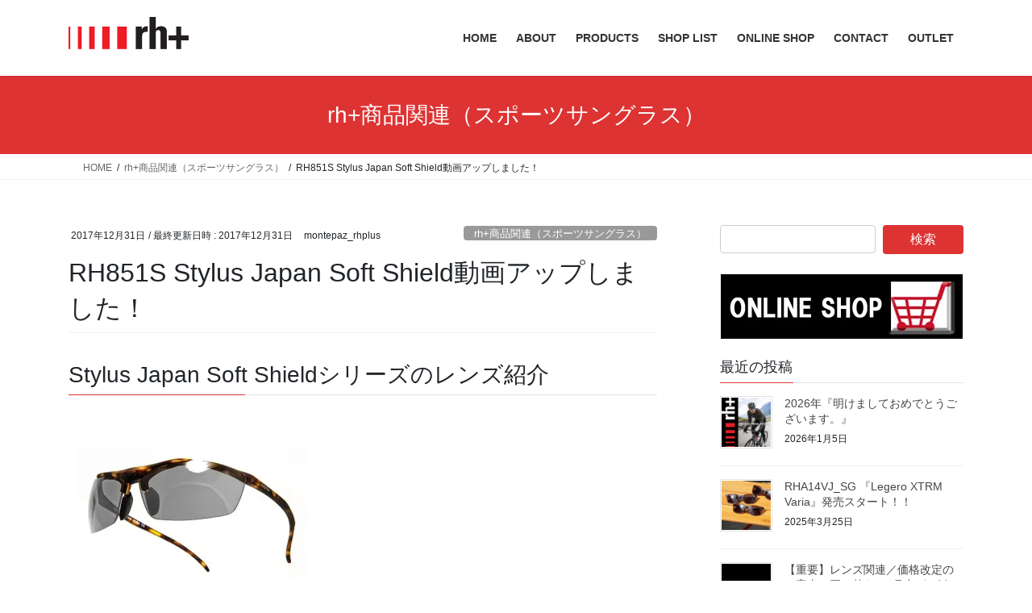

--- FILE ---
content_type: text/html; charset=UTF-8
request_url: https://rhplus-jp.com/archives/1215
body_size: 23109
content:
<!DOCTYPE html>
<html lang="ja">
<head>
<meta charset="utf-8">
<meta http-equiv="X-UA-Compatible" content="IE=edge">
<meta name="viewport" content="width=device-width, initial-scale=1">
<!-- Google tag (gtag.js) --><script async src="https://www.googletagmanager.com/gtag/js?id=G-BBDTETVCT0"></script><script>window.dataLayer = window.dataLayer || [];function gtag(){dataLayer.push(arguments);}gtag('js', new Date());gtag('config', 'G-BBDTETVCT0');</script>
<title>RH851S Stylus Japan Soft Shield動画アップしました！ | rh+ Eyewear</title>
<meta name='robots' content='max-image-preview:large' />
<link rel='dns-prefetch' href='//secure.gravatar.com' />
<link rel='dns-prefetch' href='//stats.wp.com' />
<link rel='dns-prefetch' href='//v0.wordpress.com' />
<link rel='preconnect' href='//i0.wp.com' />
<link rel="alternate" type="application/rss+xml" title="rh+ Eyewear &raquo; フィード" href="https://rhplus-jp.com/feed" />
<link rel="alternate" type="application/rss+xml" title="rh+ Eyewear &raquo; コメントフィード" href="https://rhplus-jp.com/comments/feed" />
<link rel="alternate" type="application/rss+xml" title="rh+ Eyewear &raquo; RH851S Stylus Japan Soft Shield動画アップしました！ のコメントのフィード" href="https://rhplus-jp.com/archives/1215/feed" />
<link rel="alternate" title="oEmbed (JSON)" type="application/json+oembed" href="https://rhplus-jp.com/wp-json/oembed/1.0/embed?url=https%3A%2F%2Frhplus-jp.com%2Farchives%2F1215" />
<link rel="alternate" title="oEmbed (XML)" type="text/xml+oembed" href="https://rhplus-jp.com/wp-json/oembed/1.0/embed?url=https%3A%2F%2Frhplus-jp.com%2Farchives%2F1215&#038;format=xml" />
<meta name="description" content="Stylus Japan Soft Shieldシリーズのレンズ紹介NXTsoftレンズを採用した革新的なスポーツグラスStylus Japan Soft Shiled（スティルスジャパン・ソフトシールド）シリーズ　その最大の特徴であるレンズ特性について動画紹介をアップしました。是非ご覧ください。◆NXTsoftレンズ素材特性の紹介﻿&lt;/span﻿&gt;◆可視光線調光レンズカラーの紹介﻿" /><style id='wp-img-auto-sizes-contain-inline-css' type='text/css'>
img:is([sizes=auto i],[sizes^="auto," i]){contain-intrinsic-size:3000px 1500px}
/*# sourceURL=wp-img-auto-sizes-contain-inline-css */
</style>
<link rel='stylesheet' id='jetpack_related-posts-css' href='https://rhplus-jp.com/wp-content/plugins/jetpack/modules/related-posts/related-posts.css?ver=20240116' type='text/css' media='all' />
<link rel='stylesheet' id='sbi_styles-css' href='https://rhplus-jp.com/wp-content/plugins/instagram-feed/css/sbi-styles.min.css?ver=6.10.0' type='text/css' media='all' />
<link rel='stylesheet' id='vkExUnit_common_style-css' href='https://rhplus-jp.com/wp-content/plugins/vk-all-in-one-expansion-unit/assets/css/vkExUnit_style.css?ver=9.113.0.1' type='text/css' media='all' />
<style id='vkExUnit_common_style-inline-css' type='text/css'>
:root {--ver_page_top_button_url:url(https://rhplus-jp.com/wp-content/plugins/vk-all-in-one-expansion-unit/assets/images/to-top-btn-icon.svg);}@font-face {font-weight: normal;font-style: normal;font-family: "vk_sns";src: url("https://rhplus-jp.com/wp-content/plugins/vk-all-in-one-expansion-unit/inc/sns/icons/fonts/vk_sns.eot?-bq20cj");src: url("https://rhplus-jp.com/wp-content/plugins/vk-all-in-one-expansion-unit/inc/sns/icons/fonts/vk_sns.eot?#iefix-bq20cj") format("embedded-opentype"),url("https://rhplus-jp.com/wp-content/plugins/vk-all-in-one-expansion-unit/inc/sns/icons/fonts/vk_sns.woff?-bq20cj") format("woff"),url("https://rhplus-jp.com/wp-content/plugins/vk-all-in-one-expansion-unit/inc/sns/icons/fonts/vk_sns.ttf?-bq20cj") format("truetype"),url("https://rhplus-jp.com/wp-content/plugins/vk-all-in-one-expansion-unit/inc/sns/icons/fonts/vk_sns.svg?-bq20cj#vk_sns") format("svg");}
.veu_promotion-alert__content--text {border: 1px solid rgba(0,0,0,0.125);padding: 0.5em 1em;border-radius: var(--vk-size-radius);margin-bottom: var(--vk-margin-block-bottom);font-size: 0.875rem;}/* Alert Content部分に段落タグを入れた場合に最後の段落の余白を0にする */.veu_promotion-alert__content--text p:last-of-type{margin-bottom:0;margin-top: 0;}
/*# sourceURL=vkExUnit_common_style-inline-css */
</style>
<style id='wp-emoji-styles-inline-css' type='text/css'>

	img.wp-smiley, img.emoji {
		display: inline !important;
		border: none !important;
		box-shadow: none !important;
		height: 1em !important;
		width: 1em !important;
		margin: 0 0.07em !important;
		vertical-align: -0.1em !important;
		background: none !important;
		padding: 0 !important;
	}
/*# sourceURL=wp-emoji-styles-inline-css */
</style>
<style id='wp-block-library-inline-css' type='text/css'>
:root{--wp-block-synced-color:#7a00df;--wp-block-synced-color--rgb:122,0,223;--wp-bound-block-color:var(--wp-block-synced-color);--wp-editor-canvas-background:#ddd;--wp-admin-theme-color:#007cba;--wp-admin-theme-color--rgb:0,124,186;--wp-admin-theme-color-darker-10:#006ba1;--wp-admin-theme-color-darker-10--rgb:0,107,160.5;--wp-admin-theme-color-darker-20:#005a87;--wp-admin-theme-color-darker-20--rgb:0,90,135;--wp-admin-border-width-focus:2px}@media (min-resolution:192dpi){:root{--wp-admin-border-width-focus:1.5px}}.wp-element-button{cursor:pointer}:root .has-very-light-gray-background-color{background-color:#eee}:root .has-very-dark-gray-background-color{background-color:#313131}:root .has-very-light-gray-color{color:#eee}:root .has-very-dark-gray-color{color:#313131}:root .has-vivid-green-cyan-to-vivid-cyan-blue-gradient-background{background:linear-gradient(135deg,#00d084,#0693e3)}:root .has-purple-crush-gradient-background{background:linear-gradient(135deg,#34e2e4,#4721fb 50%,#ab1dfe)}:root .has-hazy-dawn-gradient-background{background:linear-gradient(135deg,#faaca8,#dad0ec)}:root .has-subdued-olive-gradient-background{background:linear-gradient(135deg,#fafae1,#67a671)}:root .has-atomic-cream-gradient-background{background:linear-gradient(135deg,#fdd79a,#004a59)}:root .has-nightshade-gradient-background{background:linear-gradient(135deg,#330968,#31cdcf)}:root .has-midnight-gradient-background{background:linear-gradient(135deg,#020381,#2874fc)}:root{--wp--preset--font-size--normal:16px;--wp--preset--font-size--huge:42px}.has-regular-font-size{font-size:1em}.has-larger-font-size{font-size:2.625em}.has-normal-font-size{font-size:var(--wp--preset--font-size--normal)}.has-huge-font-size{font-size:var(--wp--preset--font-size--huge)}.has-text-align-center{text-align:center}.has-text-align-left{text-align:left}.has-text-align-right{text-align:right}.has-fit-text{white-space:nowrap!important}#end-resizable-editor-section{display:none}.aligncenter{clear:both}.items-justified-left{justify-content:flex-start}.items-justified-center{justify-content:center}.items-justified-right{justify-content:flex-end}.items-justified-space-between{justify-content:space-between}.screen-reader-text{border:0;clip-path:inset(50%);height:1px;margin:-1px;overflow:hidden;padding:0;position:absolute;width:1px;word-wrap:normal!important}.screen-reader-text:focus{background-color:#ddd;clip-path:none;color:#444;display:block;font-size:1em;height:auto;left:5px;line-height:normal;padding:15px 23px 14px;text-decoration:none;top:5px;width:auto;z-index:100000}html :where(.has-border-color){border-style:solid}html :where([style*=border-top-color]){border-top-style:solid}html :where([style*=border-right-color]){border-right-style:solid}html :where([style*=border-bottom-color]){border-bottom-style:solid}html :where([style*=border-left-color]){border-left-style:solid}html :where([style*=border-width]){border-style:solid}html :where([style*=border-top-width]){border-top-style:solid}html :where([style*=border-right-width]){border-right-style:solid}html :where([style*=border-bottom-width]){border-bottom-style:solid}html :where([style*=border-left-width]){border-left-style:solid}html :where(img[class*=wp-image-]){height:auto;max-width:100%}:where(figure){margin:0 0 1em}html :where(.is-position-sticky){--wp-admin--admin-bar--position-offset:var(--wp-admin--admin-bar--height,0px)}@media screen and (max-width:600px){html :where(.is-position-sticky){--wp-admin--admin-bar--position-offset:0px}}
.vk-cols--reverse{flex-direction:row-reverse}.vk-cols--hasbtn{margin-bottom:0}.vk-cols--hasbtn>.row>.vk_gridColumn_item,.vk-cols--hasbtn>.wp-block-column{position:relative;padding-bottom:3em}.vk-cols--hasbtn>.row>.vk_gridColumn_item>.wp-block-buttons,.vk-cols--hasbtn>.row>.vk_gridColumn_item>.vk_button,.vk-cols--hasbtn>.wp-block-column>.wp-block-buttons,.vk-cols--hasbtn>.wp-block-column>.vk_button{position:absolute;bottom:0;width:100%}.vk-cols--fit.wp-block-columns{gap:0}.vk-cols--fit.wp-block-columns,.vk-cols--fit.wp-block-columns:not(.is-not-stacked-on-mobile){margin-top:0;margin-bottom:0;justify-content:space-between}.vk-cols--fit.wp-block-columns>.wp-block-column *:last-child,.vk-cols--fit.wp-block-columns:not(.is-not-stacked-on-mobile)>.wp-block-column *:last-child{margin-bottom:0}.vk-cols--fit.wp-block-columns>.wp-block-column>.wp-block-cover,.vk-cols--fit.wp-block-columns:not(.is-not-stacked-on-mobile)>.wp-block-column>.wp-block-cover{margin-top:0}.vk-cols--fit.wp-block-columns.has-background,.vk-cols--fit.wp-block-columns:not(.is-not-stacked-on-mobile).has-background{padding:0}@media(max-width: 599px){.vk-cols--fit.wp-block-columns:not(.has-background)>.wp-block-column:not(.has-background),.vk-cols--fit.wp-block-columns:not(.is-not-stacked-on-mobile):not(.has-background)>.wp-block-column:not(.has-background){padding-left:0 !important;padding-right:0 !important}}@media(min-width: 782px){.vk-cols--fit.wp-block-columns .block-editor-block-list__block.wp-block-column:not(:first-child),.vk-cols--fit.wp-block-columns>.wp-block-column:not(:first-child),.vk-cols--fit.wp-block-columns:not(.is-not-stacked-on-mobile) .block-editor-block-list__block.wp-block-column:not(:first-child),.vk-cols--fit.wp-block-columns:not(.is-not-stacked-on-mobile)>.wp-block-column:not(:first-child){margin-left:0}}@media(min-width: 600px)and (max-width: 781px){.vk-cols--fit.wp-block-columns .wp-block-column:nth-child(2n),.vk-cols--fit.wp-block-columns:not(.is-not-stacked-on-mobile) .wp-block-column:nth-child(2n){margin-left:0}.vk-cols--fit.wp-block-columns .wp-block-column:not(:only-child),.vk-cols--fit.wp-block-columns:not(.is-not-stacked-on-mobile) .wp-block-column:not(:only-child){flex-basis:50% !important}}.vk-cols--fit--gap1.wp-block-columns{gap:1px}@media(min-width: 600px)and (max-width: 781px){.vk-cols--fit--gap1.wp-block-columns .wp-block-column:not(:only-child){flex-basis:calc(50% - 1px) !important}}.vk-cols--fit.vk-cols--grid>.block-editor-block-list__block,.vk-cols--fit.vk-cols--grid>.wp-block-column,.vk-cols--fit.vk-cols--grid:not(.is-not-stacked-on-mobile)>.block-editor-block-list__block,.vk-cols--fit.vk-cols--grid:not(.is-not-stacked-on-mobile)>.wp-block-column{flex-basis:50%;box-sizing:border-box}@media(max-width: 599px){.vk-cols--fit.vk-cols--grid.vk-cols--grid--alignfull>.wp-block-column:nth-child(2)>.wp-block-cover,.vk-cols--fit.vk-cols--grid.vk-cols--grid--alignfull>.wp-block-column:nth-child(2)>.vk_outer,.vk-cols--fit.vk-cols--grid:not(.is-not-stacked-on-mobile).vk-cols--grid--alignfull>.wp-block-column:nth-child(2)>.wp-block-cover,.vk-cols--fit.vk-cols--grid:not(.is-not-stacked-on-mobile).vk-cols--grid--alignfull>.wp-block-column:nth-child(2)>.vk_outer{width:100vw;margin-right:calc((100% - 100vw)/2);margin-left:calc((100% - 100vw)/2)}}@media(min-width: 600px){.vk-cols--fit.vk-cols--grid.vk-cols--grid--alignfull>.wp-block-column:nth-child(2)>.wp-block-cover,.vk-cols--fit.vk-cols--grid.vk-cols--grid--alignfull>.wp-block-column:nth-child(2)>.vk_outer,.vk-cols--fit.vk-cols--grid:not(.is-not-stacked-on-mobile).vk-cols--grid--alignfull>.wp-block-column:nth-child(2)>.wp-block-cover,.vk-cols--fit.vk-cols--grid:not(.is-not-stacked-on-mobile).vk-cols--grid--alignfull>.wp-block-column:nth-child(2)>.vk_outer{margin-right:calc(100% - 50vw);width:50vw}}@media(min-width: 600px){.vk-cols--fit.vk-cols--grid.vk-cols--grid--alignfull.vk-cols--reverse>.wp-block-column,.vk-cols--fit.vk-cols--grid:not(.is-not-stacked-on-mobile).vk-cols--grid--alignfull.vk-cols--reverse>.wp-block-column{margin-left:0;margin-right:0}.vk-cols--fit.vk-cols--grid.vk-cols--grid--alignfull.vk-cols--reverse>.wp-block-column:nth-child(2)>.wp-block-cover,.vk-cols--fit.vk-cols--grid.vk-cols--grid--alignfull.vk-cols--reverse>.wp-block-column:nth-child(2)>.vk_outer,.vk-cols--fit.vk-cols--grid:not(.is-not-stacked-on-mobile).vk-cols--grid--alignfull.vk-cols--reverse>.wp-block-column:nth-child(2)>.wp-block-cover,.vk-cols--fit.vk-cols--grid:not(.is-not-stacked-on-mobile).vk-cols--grid--alignfull.vk-cols--reverse>.wp-block-column:nth-child(2)>.vk_outer{margin-left:calc(100% - 50vw)}}.vk-cols--menu h2,.vk-cols--menu h3,.vk-cols--menu h4,.vk-cols--menu h5{margin-bottom:.2em;text-shadow:#000 0 0 10px}.vk-cols--menu h2:first-child,.vk-cols--menu h3:first-child,.vk-cols--menu h4:first-child,.vk-cols--menu h5:first-child{margin-top:0}.vk-cols--menu p{margin-bottom:1rem;text-shadow:#000 0 0 10px}.vk-cols--menu .wp-block-cover__inner-container:last-child{margin-bottom:0}.vk-cols--fitbnrs .wp-block-column .wp-block-cover:hover img{filter:unset}.vk-cols--fitbnrs .wp-block-column .wp-block-cover:hover{background-color:unset}.vk-cols--fitbnrs .wp-block-column .wp-block-cover:hover .wp-block-cover__image-background{filter:unset !important}.vk-cols--fitbnrs .wp-block-cover .wp-block-cover__inner-container{position:absolute;height:100%;width:100%}.vk-cols--fitbnrs .vk_button{height:100%;margin:0}.vk-cols--fitbnrs .vk_button .vk_button_btn,.vk-cols--fitbnrs .vk_button .btn{height:100%;width:100%;border:none;box-shadow:none;background-color:unset !important;transition:unset}.vk-cols--fitbnrs .vk_button .vk_button_btn:hover,.vk-cols--fitbnrs .vk_button .btn:hover{transition:unset}.vk-cols--fitbnrs .vk_button .vk_button_btn:after,.vk-cols--fitbnrs .vk_button .btn:after{border:none}.vk-cols--fitbnrs .vk_button .vk_button_link_txt{width:100%;position:absolute;top:50%;left:50%;transform:translateY(-50%) translateX(-50%);font-size:2rem;text-shadow:#000 0 0 10px}.vk-cols--fitbnrs .vk_button .vk_button_link_subCaption{width:100%;position:absolute;top:calc(50% + 2.2em);left:50%;transform:translateY(-50%) translateX(-50%);text-shadow:#000 0 0 10px}@media(min-width: 992px){.vk-cols--media.wp-block-columns{gap:3rem}}.vk-fit-map figure{margin-bottom:0}.vk-fit-map iframe{position:relative;margin-bottom:0;display:block;max-height:400px;width:100vw}.vk-fit-map:is(.alignfull,.alignwide) div{max-width:100%}.vk-table--th--width25 :where(tr>*:first-child){width:25%}.vk-table--th--width30 :where(tr>*:first-child){width:30%}.vk-table--th--width35 :where(tr>*:first-child){width:35%}.vk-table--th--width40 :where(tr>*:first-child){width:40%}.vk-table--th--bg-bright :where(tr>*:first-child){background-color:var(--wp--preset--color--bg-secondary, rgba(0, 0, 0, 0.05))}@media(max-width: 599px){.vk-table--mobile-block :is(th,td){width:100%;display:block}.vk-table--mobile-block.wp-block-table table :is(th,td){border-top:none}}.vk-table--width--th25 :where(tr>*:first-child){width:25%}.vk-table--width--th30 :where(tr>*:first-child){width:30%}.vk-table--width--th35 :where(tr>*:first-child){width:35%}.vk-table--width--th40 :where(tr>*:first-child){width:40%}.no-margin{margin:0}@media(max-width: 599px){.wp-block-image.vk-aligncenter--mobile>.alignright{float:none;margin-left:auto;margin-right:auto}.vk-no-padding-horizontal--mobile{padding-left:0 !important;padding-right:0 !important}}
/* VK Color Palettes */

/*# sourceURL=wp-block-library-inline-css */
</style><style id='global-styles-inline-css' type='text/css'>
:root{--wp--preset--aspect-ratio--square: 1;--wp--preset--aspect-ratio--4-3: 4/3;--wp--preset--aspect-ratio--3-4: 3/4;--wp--preset--aspect-ratio--3-2: 3/2;--wp--preset--aspect-ratio--2-3: 2/3;--wp--preset--aspect-ratio--16-9: 16/9;--wp--preset--aspect-ratio--9-16: 9/16;--wp--preset--color--black: #000000;--wp--preset--color--cyan-bluish-gray: #abb8c3;--wp--preset--color--white: #ffffff;--wp--preset--color--pale-pink: #f78da7;--wp--preset--color--vivid-red: #cf2e2e;--wp--preset--color--luminous-vivid-orange: #ff6900;--wp--preset--color--luminous-vivid-amber: #fcb900;--wp--preset--color--light-green-cyan: #7bdcb5;--wp--preset--color--vivid-green-cyan: #00d084;--wp--preset--color--pale-cyan-blue: #8ed1fc;--wp--preset--color--vivid-cyan-blue: #0693e3;--wp--preset--color--vivid-purple: #9b51e0;--wp--preset--gradient--vivid-cyan-blue-to-vivid-purple: linear-gradient(135deg,rgb(6,147,227) 0%,rgb(155,81,224) 100%);--wp--preset--gradient--light-green-cyan-to-vivid-green-cyan: linear-gradient(135deg,rgb(122,220,180) 0%,rgb(0,208,130) 100%);--wp--preset--gradient--luminous-vivid-amber-to-luminous-vivid-orange: linear-gradient(135deg,rgb(252,185,0) 0%,rgb(255,105,0) 100%);--wp--preset--gradient--luminous-vivid-orange-to-vivid-red: linear-gradient(135deg,rgb(255,105,0) 0%,rgb(207,46,46) 100%);--wp--preset--gradient--very-light-gray-to-cyan-bluish-gray: linear-gradient(135deg,rgb(238,238,238) 0%,rgb(169,184,195) 100%);--wp--preset--gradient--cool-to-warm-spectrum: linear-gradient(135deg,rgb(74,234,220) 0%,rgb(151,120,209) 20%,rgb(207,42,186) 40%,rgb(238,44,130) 60%,rgb(251,105,98) 80%,rgb(254,248,76) 100%);--wp--preset--gradient--blush-light-purple: linear-gradient(135deg,rgb(255,206,236) 0%,rgb(152,150,240) 100%);--wp--preset--gradient--blush-bordeaux: linear-gradient(135deg,rgb(254,205,165) 0%,rgb(254,45,45) 50%,rgb(107,0,62) 100%);--wp--preset--gradient--luminous-dusk: linear-gradient(135deg,rgb(255,203,112) 0%,rgb(199,81,192) 50%,rgb(65,88,208) 100%);--wp--preset--gradient--pale-ocean: linear-gradient(135deg,rgb(255,245,203) 0%,rgb(182,227,212) 50%,rgb(51,167,181) 100%);--wp--preset--gradient--electric-grass: linear-gradient(135deg,rgb(202,248,128) 0%,rgb(113,206,126) 100%);--wp--preset--gradient--midnight: linear-gradient(135deg,rgb(2,3,129) 0%,rgb(40,116,252) 100%);--wp--preset--font-size--small: 13px;--wp--preset--font-size--medium: 20px;--wp--preset--font-size--large: 36px;--wp--preset--font-size--x-large: 42px;--wp--preset--spacing--20: 0.44rem;--wp--preset--spacing--30: 0.67rem;--wp--preset--spacing--40: 1rem;--wp--preset--spacing--50: 1.5rem;--wp--preset--spacing--60: 2.25rem;--wp--preset--spacing--70: 3.38rem;--wp--preset--spacing--80: 5.06rem;--wp--preset--shadow--natural: 6px 6px 9px rgba(0, 0, 0, 0.2);--wp--preset--shadow--deep: 12px 12px 50px rgba(0, 0, 0, 0.4);--wp--preset--shadow--sharp: 6px 6px 0px rgba(0, 0, 0, 0.2);--wp--preset--shadow--outlined: 6px 6px 0px -3px rgb(255, 255, 255), 6px 6px rgb(0, 0, 0);--wp--preset--shadow--crisp: 6px 6px 0px rgb(0, 0, 0);}:where(.is-layout-flex){gap: 0.5em;}:where(.is-layout-grid){gap: 0.5em;}body .is-layout-flex{display: flex;}.is-layout-flex{flex-wrap: wrap;align-items: center;}.is-layout-flex > :is(*, div){margin: 0;}body .is-layout-grid{display: grid;}.is-layout-grid > :is(*, div){margin: 0;}:where(.wp-block-columns.is-layout-flex){gap: 2em;}:where(.wp-block-columns.is-layout-grid){gap: 2em;}:where(.wp-block-post-template.is-layout-flex){gap: 1.25em;}:where(.wp-block-post-template.is-layout-grid){gap: 1.25em;}.has-black-color{color: var(--wp--preset--color--black) !important;}.has-cyan-bluish-gray-color{color: var(--wp--preset--color--cyan-bluish-gray) !important;}.has-white-color{color: var(--wp--preset--color--white) !important;}.has-pale-pink-color{color: var(--wp--preset--color--pale-pink) !important;}.has-vivid-red-color{color: var(--wp--preset--color--vivid-red) !important;}.has-luminous-vivid-orange-color{color: var(--wp--preset--color--luminous-vivid-orange) !important;}.has-luminous-vivid-amber-color{color: var(--wp--preset--color--luminous-vivid-amber) !important;}.has-light-green-cyan-color{color: var(--wp--preset--color--light-green-cyan) !important;}.has-vivid-green-cyan-color{color: var(--wp--preset--color--vivid-green-cyan) !important;}.has-pale-cyan-blue-color{color: var(--wp--preset--color--pale-cyan-blue) !important;}.has-vivid-cyan-blue-color{color: var(--wp--preset--color--vivid-cyan-blue) !important;}.has-vivid-purple-color{color: var(--wp--preset--color--vivid-purple) !important;}.has-black-background-color{background-color: var(--wp--preset--color--black) !important;}.has-cyan-bluish-gray-background-color{background-color: var(--wp--preset--color--cyan-bluish-gray) !important;}.has-white-background-color{background-color: var(--wp--preset--color--white) !important;}.has-pale-pink-background-color{background-color: var(--wp--preset--color--pale-pink) !important;}.has-vivid-red-background-color{background-color: var(--wp--preset--color--vivid-red) !important;}.has-luminous-vivid-orange-background-color{background-color: var(--wp--preset--color--luminous-vivid-orange) !important;}.has-luminous-vivid-amber-background-color{background-color: var(--wp--preset--color--luminous-vivid-amber) !important;}.has-light-green-cyan-background-color{background-color: var(--wp--preset--color--light-green-cyan) !important;}.has-vivid-green-cyan-background-color{background-color: var(--wp--preset--color--vivid-green-cyan) !important;}.has-pale-cyan-blue-background-color{background-color: var(--wp--preset--color--pale-cyan-blue) !important;}.has-vivid-cyan-blue-background-color{background-color: var(--wp--preset--color--vivid-cyan-blue) !important;}.has-vivid-purple-background-color{background-color: var(--wp--preset--color--vivid-purple) !important;}.has-black-border-color{border-color: var(--wp--preset--color--black) !important;}.has-cyan-bluish-gray-border-color{border-color: var(--wp--preset--color--cyan-bluish-gray) !important;}.has-white-border-color{border-color: var(--wp--preset--color--white) !important;}.has-pale-pink-border-color{border-color: var(--wp--preset--color--pale-pink) !important;}.has-vivid-red-border-color{border-color: var(--wp--preset--color--vivid-red) !important;}.has-luminous-vivid-orange-border-color{border-color: var(--wp--preset--color--luminous-vivid-orange) !important;}.has-luminous-vivid-amber-border-color{border-color: var(--wp--preset--color--luminous-vivid-amber) !important;}.has-light-green-cyan-border-color{border-color: var(--wp--preset--color--light-green-cyan) !important;}.has-vivid-green-cyan-border-color{border-color: var(--wp--preset--color--vivid-green-cyan) !important;}.has-pale-cyan-blue-border-color{border-color: var(--wp--preset--color--pale-cyan-blue) !important;}.has-vivid-cyan-blue-border-color{border-color: var(--wp--preset--color--vivid-cyan-blue) !important;}.has-vivid-purple-border-color{border-color: var(--wp--preset--color--vivid-purple) !important;}.has-vivid-cyan-blue-to-vivid-purple-gradient-background{background: var(--wp--preset--gradient--vivid-cyan-blue-to-vivid-purple) !important;}.has-light-green-cyan-to-vivid-green-cyan-gradient-background{background: var(--wp--preset--gradient--light-green-cyan-to-vivid-green-cyan) !important;}.has-luminous-vivid-amber-to-luminous-vivid-orange-gradient-background{background: var(--wp--preset--gradient--luminous-vivid-amber-to-luminous-vivid-orange) !important;}.has-luminous-vivid-orange-to-vivid-red-gradient-background{background: var(--wp--preset--gradient--luminous-vivid-orange-to-vivid-red) !important;}.has-very-light-gray-to-cyan-bluish-gray-gradient-background{background: var(--wp--preset--gradient--very-light-gray-to-cyan-bluish-gray) !important;}.has-cool-to-warm-spectrum-gradient-background{background: var(--wp--preset--gradient--cool-to-warm-spectrum) !important;}.has-blush-light-purple-gradient-background{background: var(--wp--preset--gradient--blush-light-purple) !important;}.has-blush-bordeaux-gradient-background{background: var(--wp--preset--gradient--blush-bordeaux) !important;}.has-luminous-dusk-gradient-background{background: var(--wp--preset--gradient--luminous-dusk) !important;}.has-pale-ocean-gradient-background{background: var(--wp--preset--gradient--pale-ocean) !important;}.has-electric-grass-gradient-background{background: var(--wp--preset--gradient--electric-grass) !important;}.has-midnight-gradient-background{background: var(--wp--preset--gradient--midnight) !important;}.has-small-font-size{font-size: var(--wp--preset--font-size--small) !important;}.has-medium-font-size{font-size: var(--wp--preset--font-size--medium) !important;}.has-large-font-size{font-size: var(--wp--preset--font-size--large) !important;}.has-x-large-font-size{font-size: var(--wp--preset--font-size--x-large) !important;}
/*# sourceURL=global-styles-inline-css */
</style>

<style id='classic-theme-styles-inline-css' type='text/css'>
/*! This file is auto-generated */
.wp-block-button__link{color:#fff;background-color:#32373c;border-radius:9999px;box-shadow:none;text-decoration:none;padding:calc(.667em + 2px) calc(1.333em + 2px);font-size:1.125em}.wp-block-file__button{background:#32373c;color:#fff;text-decoration:none}
/*# sourceURL=/wp-includes/css/classic-themes.min.css */
</style>
<link rel='stylesheet' id='contact-form-7-css' href='https://rhplus-jp.com/wp-content/plugins/contact-form-7/includes/css/styles.css?ver=6.1.4' type='text/css' media='all' />
<link rel='stylesheet' id='ytsl-textdomain-css' href='https://rhplus-jp.com/wp-content/plugins/youtube-speedload/style.css?ver=6.9' type='text/css' media='all' />
<link rel='stylesheet' id='vk-swiper-style-css' href='https://rhplus-jp.com/wp-content/plugins/vk-blocks/vendor/vektor-inc/vk-swiper/src/assets/css/swiper-bundle.min.css?ver=11.0.2' type='text/css' media='all' />
<link rel='stylesheet' id='bootstrap-4-style-css' href='https://rhplus-jp.com/wp-content/themes/lightning/_g2/library/bootstrap-4/css/bootstrap.min.css?ver=4.5.0' type='text/css' media='all' />
<link rel='stylesheet' id='lightning-common-style-css' href='https://rhplus-jp.com/wp-content/themes/lightning/_g2/assets/css/common.css?ver=15.33.0' type='text/css' media='all' />
<style id='lightning-common-style-inline-css' type='text/css'>
/* vk-mobile-nav */:root {--vk-mobile-nav-menu-btn-bg-src: url("https://rhplus-jp.com/wp-content/themes/lightning/_g2/inc/vk-mobile-nav/package/images/vk-menu-btn-black.svg");--vk-mobile-nav-menu-btn-close-bg-src: url("https://rhplus-jp.com/wp-content/themes/lightning/_g2/inc/vk-mobile-nav/package/images/vk-menu-close-black.svg");--vk-menu-acc-icon-open-black-bg-src: url("https://rhplus-jp.com/wp-content/themes/lightning/_g2/inc/vk-mobile-nav/package/images/vk-menu-acc-icon-open-black.svg");--vk-menu-acc-icon-open-white-bg-src: url("https://rhplus-jp.com/wp-content/themes/lightning/_g2/inc/vk-mobile-nav/package/images/vk-menu-acc-icon-open-white.svg");--vk-menu-acc-icon-close-black-bg-src: url("https://rhplus-jp.com/wp-content/themes/lightning/_g2/inc/vk-mobile-nav/package/images/vk-menu-close-black.svg");--vk-menu-acc-icon-close-white-bg-src: url("https://rhplus-jp.com/wp-content/themes/lightning/_g2/inc/vk-mobile-nav/package/images/vk-menu-close-white.svg");}
/*# sourceURL=lightning-common-style-inline-css */
</style>
<link rel='stylesheet' id='lightning-design-style-css' href='https://rhplus-jp.com/wp-content/themes/lightning/_g2/design-skin/origin2/css/style.css?ver=15.33.0' type='text/css' media='all' />
<style id='lightning-design-style-inline-css' type='text/css'>
:root {--color-key:#dd3333;--wp--preset--color--vk-color-primary:#dd3333;--color-key-dark:#dd3333;}
/* ltg common custom */:root {--vk-menu-acc-btn-border-color:#333;--vk-color-primary:#dd3333;--vk-color-primary-dark:#dd3333;--vk-color-primary-vivid:#f33838;--color-key:#dd3333;--wp--preset--color--vk-color-primary:#dd3333;--color-key-dark:#dd3333;}.veu_color_txt_key { color:#dd3333 ; }.veu_color_bg_key { background-color:#dd3333 ; }.veu_color_border_key { border-color:#dd3333 ; }.btn-default { border-color:#dd3333;color:#dd3333;}.btn-default:focus,.btn-default:hover { border-color:#dd3333;background-color: #dd3333; }.wp-block-search__button,.btn-primary { background-color:#dd3333;border-color:#dd3333; }.wp-block-search__button:focus,.wp-block-search__button:hover,.btn-primary:not(:disabled):not(.disabled):active,.btn-primary:focus,.btn-primary:hover { background-color:#dd3333;border-color:#dd3333; }.btn-outline-primary { color : #dd3333 ; border-color:#dd3333; }.btn-outline-primary:not(:disabled):not(.disabled):active,.btn-outline-primary:focus,.btn-outline-primary:hover { color : #fff; background-color:#dd3333;border-color:#dd3333; }a { color:#337ab7; }
.tagcloud a:before { font-family: "Font Awesome 7 Free";content: "\f02b";font-weight: bold; }
.media .media-body .media-heading a:hover { color:#dd3333; }@media (min-width: 768px){.gMenu > li:before,.gMenu > li.menu-item-has-children::after { border-bottom-color:#dd3333 }.gMenu li li { background-color:#dd3333 }.gMenu li li a:hover { background-color:#dd3333; }} /* @media (min-width: 768px) */.page-header { background-color:#dd3333; }h2,.mainSection-title { border-top-color:#dd3333; }h3:after,.subSection-title:after { border-bottom-color:#dd3333; }ul.page-numbers li span.page-numbers.current,.page-link dl .post-page-numbers.current { background-color:#dd3333; }.pager li > a { border-color:#dd3333;color:#dd3333;}.pager li > a:hover { background-color:#dd3333;color:#fff;}.siteFooter { border-top-color:#dd3333; }dt { border-left-color:#dd3333; }:root {--g_nav_main_acc_icon_open_url:url(https://rhplus-jp.com/wp-content/themes/lightning/_g2/inc/vk-mobile-nav/package/images/vk-menu-acc-icon-open-black.svg);--g_nav_main_acc_icon_close_url: url(https://rhplus-jp.com/wp-content/themes/lightning/_g2/inc/vk-mobile-nav/package/images/vk-menu-close-black.svg);--g_nav_sub_acc_icon_open_url: url(https://rhplus-jp.com/wp-content/themes/lightning/_g2/inc/vk-mobile-nav/package/images/vk-menu-acc-icon-open-white.svg);--g_nav_sub_acc_icon_close_url: url(https://rhplus-jp.com/wp-content/themes/lightning/_g2/inc/vk-mobile-nav/package/images/vk-menu-close-white.svg);}
/*# sourceURL=lightning-design-style-inline-css */
</style>
<link rel='stylesheet' id='lightning-booking-package-style-css' href='https://rhplus-jp.com/wp-content/themes/lightning/_g2/plugin-support/booking-package/css/style.css?ver=15.33.0' type='text/css' media='all' />
<link rel='stylesheet' id='veu-cta-css' href='https://rhplus-jp.com/wp-content/plugins/vk-all-in-one-expansion-unit/inc/call-to-action/package/assets/css/style.css?ver=9.113.0.1' type='text/css' media='all' />
<link rel='stylesheet' id='wp-members-css' href='https://rhplus-jp.com/wp-content/plugins/wp-members/assets/css/forms/generic-no-float.min.css?ver=3.5.5.1' type='text/css' media='all' />
<link rel='stylesheet' id='vk-blocks-build-css-css' href='https://rhplus-jp.com/wp-content/plugins/vk-blocks/build/block-build.css?ver=1.115.2.1' type='text/css' media='all' />
<style id='vk-blocks-build-css-inline-css' type='text/css'>

	:root {
		--vk_image-mask-circle: url(https://rhplus-jp.com/wp-content/plugins/vk-blocks/inc/vk-blocks/images/circle.svg);
		--vk_image-mask-wave01: url(https://rhplus-jp.com/wp-content/plugins/vk-blocks/inc/vk-blocks/images/wave01.svg);
		--vk_image-mask-wave02: url(https://rhplus-jp.com/wp-content/plugins/vk-blocks/inc/vk-blocks/images/wave02.svg);
		--vk_image-mask-wave03: url(https://rhplus-jp.com/wp-content/plugins/vk-blocks/inc/vk-blocks/images/wave03.svg);
		--vk_image-mask-wave04: url(https://rhplus-jp.com/wp-content/plugins/vk-blocks/inc/vk-blocks/images/wave04.svg);
	}
	

	:root {

		--vk-balloon-border-width:1px;

		--vk-balloon-speech-offset:-12px;
	}
	

	:root {
		--vk_flow-arrow: url(https://rhplus-jp.com/wp-content/plugins/vk-blocks/inc/vk-blocks/images/arrow_bottom.svg);
	}
	
/*# sourceURL=vk-blocks-build-css-inline-css */
</style>
<link rel='stylesheet' id='lightning-theme-style-css' href='https://rhplus-jp.com/wp-content/themes/lightning/style.css?ver=15.33.0' type='text/css' media='all' />
<link rel='stylesheet' id='vk-font-awesome-css' href='https://rhplus-jp.com/wp-content/themes/lightning/vendor/vektor-inc/font-awesome-versions/src/font-awesome/css/all.min.css?ver=7.1.0' type='text/css' media='all' />
<link rel='stylesheet' id='fancybox-css' href='https://rhplus-jp.com/wp-content/plugins/easy-fancybox/fancybox/1.5.4/jquery.fancybox.min.css?ver=6.9' type='text/css' media='screen' />
<style id='fancybox-inline-css' type='text/css'>
#fancybox-outer{background:#ffffff}#fancybox-content{background:#ffffff;border-color:#ffffff;color:#000000;}#fancybox-title,#fancybox-title-float-main{color:#fff}
/*# sourceURL=fancybox-inline-css */
</style>
<link rel='stylesheet' id='sharedaddy-css' href='https://rhplus-jp.com/wp-content/plugins/jetpack/modules/sharedaddy/sharing.css?ver=15.4' type='text/css' media='all' />
<link rel='stylesheet' id='social-logos-css' href='https://rhplus-jp.com/wp-content/plugins/jetpack/_inc/social-logos/social-logos.min.css?ver=15.4' type='text/css' media='all' />
<script type="text/javascript" id="jetpack_related-posts-js-extra">
/* <![CDATA[ */
var related_posts_js_options = {"post_heading":"h4"};
//# sourceURL=jetpack_related-posts-js-extra
/* ]]> */
</script>
<script type="text/javascript" src="https://rhplus-jp.com/wp-content/plugins/jetpack/_inc/build/related-posts/related-posts.min.js?ver=20240116" id="jetpack_related-posts-js"></script>
<script type="text/javascript" src="https://rhplus-jp.com/wp-includes/js/jquery/jquery.min.js?ver=3.7.1" id="jquery-core-js"></script>
<script type="text/javascript" src="https://rhplus-jp.com/wp-includes/js/jquery/jquery-migrate.min.js?ver=3.4.1" id="jquery-migrate-js"></script>
<link rel="https://api.w.org/" href="https://rhplus-jp.com/wp-json/" /><link rel="alternate" title="JSON" type="application/json" href="https://rhplus-jp.com/wp-json/wp/v2/posts/1215" /><link rel="EditURI" type="application/rsd+xml" title="RSD" href="https://rhplus-jp.com/xmlrpc.php?rsd" />
<meta name="generator" content="WordPress 6.9" />
<link rel="canonical" href="https://rhplus-jp.com/archives/1215" />
<link rel='shortlink' href='https://wp.me/p7s12o-jB' />
	<style>img#wpstats{display:none}</style>
		<style id="lightning-color-custom-for-plugins" type="text/css">/* ltg theme common */.color_key_bg,.color_key_bg_hover:hover{background-color: #dd3333;}.color_key_txt,.color_key_txt_hover:hover{color: #dd3333;}.color_key_border,.color_key_border_hover:hover{border-color: #dd3333;}.color_key_dark_bg,.color_key_dark_bg_hover:hover{background-color: #dd3333;}.color_key_dark_txt,.color_key_dark_txt_hover:hover{color: #dd3333;}.color_key_dark_border,.color_key_dark_border_hover:hover{border-color: #dd3333;}</style>
<!-- Jetpack Open Graph Tags -->
<meta property="og:type" content="article" />
<meta property="og:title" content="RH851S Stylus Japan Soft Shield動画アップしました！" />
<meta property="og:url" content="https://rhplus-jp.com/archives/1215" />
<meta property="og:description" content="Stylus Japan Soft Shieldシリーズのレンズ紹介 NXTsoftレンズを採用した革新的なス&hellip;" />
<meta property="article:published_time" content="2017-12-31T03:37:49+00:00" />
<meta property="article:modified_time" content="2017-12-31T03:37:49+00:00" />
<meta property="og:site_name" content="rh+ Eyewear" />
<meta property="og:image" content="https://rhplus-jp.com/wp-content/uploads/2017/12/RH851S53_imageFB-300x300.jpg" />
<meta property="og:image:secure_url" content="https://i0.wp.com/rhplus-jp.com/wp-content/uploads/2017/12/RH851S53_imageFB-300x300.jpg?ssl=1" />
<meta property="og:image:width" content="300" />
<meta property="og:image:height" content="300" />
<meta property="og:image:alt" content="" />
<meta property="og:locale" content="ja_JP" />
<meta name="twitter:text:title" content="RH851S Stylus Japan Soft Shield動画アップしました！" />
<meta name="twitter:image" content="https://rhplus-jp.com/wp-content/uploads/2017/12/RH851S53_imageFB-300x300.jpg?w=640" />
<meta name="twitter:card" content="summary_large_image" />

<!-- End Jetpack Open Graph Tags -->
<!-- [ VK All in One Expansion Unit OGP ] -->
<meta property="og:site_name" content="rh+ Eyewear" />
<meta property="og:url" content="https://rhplus-jp.com/archives/1215" />
<meta property="og:title" content="RH851S Stylus Japan Soft Shield動画アップしました！ | rh+ Eyewear" />
<meta property="og:description" content="Stylus Japan Soft Shieldシリーズのレンズ紹介NXTsoftレンズを採用した革新的なスポーツグラスStylus Japan Soft Shiled（スティルスジャパン・ソフトシールド）シリーズ　その最大の特徴であるレンズ特性について動画紹介をアップしました。是非ご覧ください。◆NXTsoftレンズ素材特性の紹介﻿&lt;/span﻿&gt;◆可視光線調光レンズカラーの紹介﻿" />
<meta property="og:type" content="article" />
<!-- [ / VK All in One Expansion Unit OGP ] -->
<!-- [ VK All in One Expansion Unit twitter card ] -->
<meta name="twitter:card" content="summary_large_image">
<meta name="twitter:description" content="Stylus Japan Soft Shieldシリーズのレンズ紹介NXTsoftレンズを採用した革新的なスポーツグラスStylus Japan Soft Shiled（スティルスジャパン・ソフトシールド）シリーズ　その最大の特徴であるレンズ特性について動画紹介をアップしました。是非ご覧ください。◆NXTsoftレンズ素材特性の紹介﻿&lt;/span﻿&gt;◆可視光線調光レンズカラーの紹介﻿">
<meta name="twitter:title" content="RH851S Stylus Japan Soft Shield動画アップしました！ | rh+ Eyewear">
<meta name="twitter:url" content="https://rhplus-jp.com/archives/1215">
	<meta name="twitter:domain" content="rhplus-jp.com">
	<!-- [ / VK All in One Expansion Unit twitter card ] -->
	<link rel="icon" href="https://i0.wp.com/rhplus-jp.com/wp-content/uploads/2020/06/cropped-rh1200_1200.jpg?fit=32%2C32&#038;ssl=1" sizes="32x32" />
<link rel="icon" href="https://i0.wp.com/rhplus-jp.com/wp-content/uploads/2020/06/cropped-rh1200_1200.jpg?fit=192%2C192&#038;ssl=1" sizes="192x192" />
<link rel="apple-touch-icon" href="https://i0.wp.com/rhplus-jp.com/wp-content/uploads/2020/06/cropped-rh1200_1200.jpg?fit=180%2C180&#038;ssl=1" />
<meta name="msapplication-TileImage" content="https://i0.wp.com/rhplus-jp.com/wp-content/uploads/2020/06/cropped-rh1200_1200.jpg?fit=270%2C270&#038;ssl=1" />
<!-- [ VK All in One Expansion Unit Article Structure Data ] --><script type="application/ld+json">{"@context":"https://schema.org/","@type":"Article","headline":"RH851S Stylus Japan Soft Shield動画アップしました！","image":"","datePublished":"2017-12-31T12:37:49+09:00","dateModified":"2017-12-31T12:37:49+09:00","author":{"@type":"","name":"montepaz_rhplus","url":"https://rhplus-jp.com/","sameAs":""}}</script><!-- [ / VK All in One Expansion Unit Article Structure Data ] -->
<link rel='stylesheet' id='jetpack-swiper-library-css' href='https://rhplus-jp.com/wp-content/plugins/jetpack/_inc/blocks/swiper.css?ver=15.4' type='text/css' media='all' />
<link rel='stylesheet' id='jetpack-carousel-css' href='https://rhplus-jp.com/wp-content/plugins/jetpack/modules/carousel/jetpack-carousel.css?ver=15.4' type='text/css' media='all' />
</head>
<body class="wp-singular post-template-default single single-post postid-1215 single-format-standard custom-background wp-theme-lightning vk-blocks fa_v7_css post-name-rh851s-stylus-japan-soft-shield%e5%8b%95%e7%94%bb%e3%82%a2%e3%83%83%e3%83%97%e3%81%97%e3%81%be%e3%81%97%e3%81%9f%ef%bc%81 category-rh%e5%95%86%e5%93%81%e9%96%a2%e9%80%a3 post-type-post sidebar-fix sidebar-fix-priority-top bootstrap4 device-pc">
<a class="skip-link screen-reader-text" href="#main">コンテンツへスキップ</a>
<a class="skip-link screen-reader-text" href="#vk-mobile-nav">ナビゲーションに移動</a>
<header class="siteHeader">
		<div class="container siteHeadContainer">
		<div class="navbar-header">
						<p class="navbar-brand siteHeader_logo">
			<a href="https://rhplus-jp.com/">
				<span><img src="https://rhplus-jp.com/wp-content/uploads/2020/04/logo_rh_www280.png" alt="rh+ Eyewear" /></span>
			</a>
			</p>
					</div>

					<div id="gMenu_outer" class="gMenu_outer">
				<nav class="menu-%e3%83%a1%e3%82%a4%e3%83%b3%e3%83%a1%e3%83%8b%e3%83%a5%e3%83%bc-container"><ul id="menu-%e3%83%a1%e3%82%a4%e3%83%b3%e3%83%a1%e3%83%8b%e3%83%a5%e3%83%bc" class="menu gMenu vk-menu-acc"><li id="menu-item-40" class="menu-item menu-item-type-custom menu-item-object-custom menu-item-home"><a href="http://rhplus-jp.com/"><strong class="gMenu_name">HOME</strong></a></li>
<li id="menu-item-1763" class="menu-item menu-item-type-post_type menu-item-object-page menu-item-has-children"><a href="https://rhplus-jp.com/about"><strong class="gMenu_name">ABOUT</strong></a>
<ul class="sub-menu">
	<li id="menu-item-37" class="menu-item menu-item-type-post_type menu-item-object-page"><a href="https://rhplus-jp.com/about/history">rh+ BRAND</a></li>
	<li id="menu-item-24" class="menu-item menu-item-type-post_type menu-item-object-page"><a href="https://rhplus-jp.com/about/company">COMPANY</a></li>
</ul>
</li>
<li id="menu-item-177" class="menu-item menu-item-type-post_type menu-item-object-page menu-item-has-children"><a href="https://rhplus-jp.com/products"><strong class="gMenu_name">PRODUCTS</strong></a>
<ul class="sub-menu">
	<li id="menu-item-3256" class="menu-item menu-item-type-post_type menu-item-object-page"><a href="https://rhplus-jp.com/products/sunglasses">Sunglasses（サングラス）</a></li>
	<li id="menu-item-3368" class="menu-item menu-item-type-post_type menu-item-object-page"><a href="https://rhplus-jp.com/products/optical-2">Optical（メガネ）</a></li>
	<li id="menu-item-7056" class="menu-item menu-item-type-post_type menu-item-object-page"><a href="https://rhplus-jp.com/products/parts%ef%bc%88%e3%83%91%e3%83%bc%e3%83%84%ef%bc%89">Parts（パーツ）</a></li>
	<li id="menu-item-2417" class="menu-item menu-item-type-post_type menu-item-object-page"><a href="https://rhplus-jp.com/products/rhtechnology">Technology（テクノロジー）</a></li>
</ul>
</li>
<li id="menu-item-3152" class="menu-item menu-item-type-post_type menu-item-object-page"><a href="https://rhplus-jp.com/shop-list"><strong class="gMenu_name">SHOP LIST</strong></a></li>
<li id="menu-item-21" class="menu-item menu-item-type-post_type menu-item-object-page"><a href="https://rhplus-jp.com/onlineshop"><strong class="gMenu_name">ONLINE SHOP</strong></a></li>
<li id="menu-item-19" class="menu-item menu-item-type-post_type menu-item-object-page"><a href="https://rhplus-jp.com/contact"><strong class="gMenu_name">CONTACT</strong></a></li>
<li id="menu-item-2781" class="menu-item menu-item-type-post_type menu-item-object-page"><a href="https://rhplus-jp.com/outlet"><strong class="gMenu_name">OUTLET</strong></a></li>
</ul></nav>			</div>
			</div>
	</header>

<div class="section page-header"><div class="container"><div class="row"><div class="col-md-12">
<div class="page-header_pageTitle">
rh+商品関連（スポーツサングラス）</div>
</div></div></div></div><!-- [ /.page-header ] -->


<!-- [ .breadSection ] --><div class="section breadSection"><div class="container"><div class="row"><ol class="breadcrumb" itemscope itemtype="https://schema.org/BreadcrumbList"><li id="panHome" itemprop="itemListElement" itemscope itemtype="http://schema.org/ListItem"><a itemprop="item" href="https://rhplus-jp.com/"><span itemprop="name"><i class="fa fa-home"></i> HOME</span></a><meta itemprop="position" content="1" /></li><li itemprop="itemListElement" itemscope itemtype="http://schema.org/ListItem"><a itemprop="item" href="https://rhplus-jp.com/archives/category/rh%e5%95%86%e5%93%81%e9%96%a2%e9%80%a3"><span itemprop="name">rh+商品関連（スポーツサングラス）</span></a><meta itemprop="position" content="2" /></li><li><span>RH851S Stylus Japan Soft Shield動画アップしました！</span><meta itemprop="position" content="3" /></li></ol></div></div></div><!-- [ /.breadSection ] -->

<div class="section siteContent">
<div class="container">
<div class="row">

	<div class="col mainSection mainSection-col-two baseSection vk_posts-mainSection" id="main" role="main">
				<article id="post-1215" class="entry entry-full post-1215 post type-post status-publish format-standard hentry category-rh">

	
	
		<header class="entry-header">
			<div class="entry-meta">


<span class="published entry-meta_items">2017年12月31日</span>

<span class="entry-meta_items entry-meta_updated">/ 最終更新日時 : <span class="updated">2017年12月31日</span></span>


	
	<span class="vcard author entry-meta_items entry-meta_items_author"><span class="fn">montepaz_rhplus</span></span>



<span class="entry-meta_items entry-meta_items_term"><a href="https://rhplus-jp.com/archives/category/rh%e5%95%86%e5%93%81%e9%96%a2%e9%80%a3" class="btn btn-xs btn-primary entry-meta_items_term_button" style="background-color:#999999;border:none;">rh+商品関連（スポーツサングラス）</a></span>
</div>
				<h1 class="entry-title">
											RH851S Stylus Japan Soft Shield動画アップしました！									</h1>
		</header>

	
	
	<div class="entry-body">
				<h3>Stylus Japan Soft Shieldシリーズのレンズ紹介</h3>
<p><a href="https://i0.wp.com/rhplus-jp.com/wp-content/uploads/2017/12/RH851S53_imageFB.jpg?ssl=1"><img data-recalc-dims="1" fetchpriority="high" decoding="async" data-attachment-id="1217" data-permalink="https://rhplus-jp.com/archives/1215/rh851s53_imagefb" data-orig-file="https://i0.wp.com/rhplus-jp.com/wp-content/uploads/2017/12/RH851S53_imageFB.jpg?fit=600%2C600&amp;ssl=1" data-orig-size="600,600" data-comments-opened="0" data-image-meta="{&quot;aperture&quot;:&quot;0&quot;,&quot;credit&quot;:&quot;&quot;,&quot;camera&quot;:&quot;&quot;,&quot;caption&quot;:&quot;&quot;,&quot;created_timestamp&quot;:&quot;0&quot;,&quot;copyright&quot;:&quot;&quot;,&quot;focal_length&quot;:&quot;0&quot;,&quot;iso&quot;:&quot;0&quot;,&quot;shutter_speed&quot;:&quot;0&quot;,&quot;title&quot;:&quot;&quot;,&quot;orientation&quot;:&quot;1&quot;}" data-image-title="RH851S53_imageFB" data-image-description="" data-image-caption="" data-medium-file="https://i0.wp.com/rhplus-jp.com/wp-content/uploads/2017/12/RH851S53_imageFB.jpg?fit=300%2C300&amp;ssl=1" data-large-file="https://i0.wp.com/rhplus-jp.com/wp-content/uploads/2017/12/RH851S53_imageFB.jpg?fit=600%2C600&amp;ssl=1" class="alignnone size-medium wp-image-1217" src="https://i0.wp.com/rhplus-jp.com/wp-content/uploads/2017/12/RH851S53_imageFB.jpg?resize=300%2C300&#038;ssl=1" alt="" width="300" height="300" srcset="https://i0.wp.com/rhplus-jp.com/wp-content/uploads/2017/12/RH851S53_imageFB.jpg?resize=300%2C300&amp;ssl=1 300w, https://i0.wp.com/rhplus-jp.com/wp-content/uploads/2017/12/RH851S53_imageFB.jpg?resize=150%2C150&amp;ssl=1 150w, https://i0.wp.com/rhplus-jp.com/wp-content/uploads/2017/12/RH851S53_imageFB.jpg?resize=200%2C200&amp;ssl=1 200w, https://i0.wp.com/rhplus-jp.com/wp-content/uploads/2017/12/RH851S53_imageFB.jpg?w=600&amp;ssl=1 600w" sizes="(max-width: 300px) 100vw, 300px" /></a></p>
<h6>NXTsoftレンズを採用した革新的なスポーツグラスStylus Japan Soft Shiled（スティルスジャパン・ソフトシールド）シリーズ　その最大の特徴であるレンズ特性について動画紹介をアップしました。是非ご覧ください。</h6>
<h6>◆NXTsoftレンズ素材特性の紹介</h6>
<p><iframe frameborder="0" height="197" src="https://www.youtube.com/embed/3BLbtV6CWMI" width="350"><span class="mce_SELRES_start" style="width: 0px; line-height: 0; overflow: hidden; display: inline-block;" data-mce-type="bookmark">﻿&lt;/span﻿&gt;</span></iframe></p>
<h6>◆可視光線調光レンズカラーの紹介</h6>
<h6><iframe frameborder="0" height="197" src="https://www.youtube.com/embed/tHflXXhO5Tw" width="350"><span class="mce_SELRES_start" style="width: 0px; line-height: 0; overflow: hidden; display: inline-block;" data-mce-type="bookmark">﻿</span></iframe></h6>
<div class="sharedaddy sd-sharing-enabled"><div class="robots-nocontent sd-block sd-social sd-social-icon sd-sharing"><h3 class="sd-title">共有:</h3><div class="sd-content"><ul><li class="share-twitter"><a rel="nofollow noopener noreferrer"
				data-shared="sharing-twitter-1215"
				class="share-twitter sd-button share-icon no-text"
				href="https://rhplus-jp.com/archives/1215?share=twitter"
				target="_blank"
				aria-labelledby="sharing-twitter-1215"
				>
				<span id="sharing-twitter-1215" hidden>クリックして X で共有 (新しいウィンドウで開きます)</span>
				<span>X</span>
			</a></li><li class="share-facebook"><a rel="nofollow noopener noreferrer"
				data-shared="sharing-facebook-1215"
				class="share-facebook sd-button share-icon no-text"
				href="https://rhplus-jp.com/archives/1215?share=facebook"
				target="_blank"
				aria-labelledby="sharing-facebook-1215"
				>
				<span id="sharing-facebook-1215" hidden>Facebook で共有するにはクリックしてください (新しいウィンドウで開きます)</span>
				<span>Facebook</span>
			</a></li><li class="share-end"></li></ul></div></div></div>
<div id='jp-relatedposts' class='jp-relatedposts' >
	<h3 class="jp-relatedposts-headline"><em>関連</em></h3>
</div><div class="veu_socialSet veu_socialSet-auto veu_socialSet-position-after veu_contentAddSection"><script>window.twttr=(function(d,s,id){var js,fjs=d.getElementsByTagName(s)[0],t=window.twttr||{};if(d.getElementById(id))return t;js=d.createElement(s);js.id=id;js.src="https://platform.twitter.com/widgets.js";fjs.parentNode.insertBefore(js,fjs);t._e=[];t.ready=function(f){t._e.push(f);};return t;}(document,"script","twitter-wjs"));</script><ul><li class="sb_facebook sb_icon"><a class="sb_icon_inner" href="//www.facebook.com/sharer.php?src=bm&u=https%3A%2F%2Frhplus-jp.com%2Farchives%2F1215&amp;t=RH851S%20Stylus%20Japan%20Soft%20Shield%E5%8B%95%E7%94%BB%E3%82%A2%E3%83%83%E3%83%97%E3%81%97%E3%81%BE%E3%81%97%E3%81%9F%EF%BC%81%20%7C%20rh%2B%20Eyewear" target="_blank" onclick="window.open(this.href,'FBwindow','width=650,height=450,menubar=no,toolbar=no,scrollbars=yes');return false;"><span class="vk_icon_w_r_sns_fb icon_sns"></span><span class="sns_txt">Facebook</span><span class="veu_count_sns_fb"></span></a></li><li class="sb_x_twitter sb_icon"><a class="sb_icon_inner" href="//twitter.com/intent/tweet?url=https%3A%2F%2Frhplus-jp.com%2Farchives%2F1215&amp;text=RH851S%20Stylus%20Japan%20Soft%20Shield%E5%8B%95%E7%94%BB%E3%82%A2%E3%83%83%E3%83%97%E3%81%97%E3%81%BE%E3%81%97%E3%81%9F%EF%BC%81%20%7C%20rh%2B%20Eyewear" target="_blank" ><span class="vk_icon_w_r_sns_x_twitter icon_sns"></span><span class="sns_txt">X</span></a></li><li class="sb_bluesky sb_icon"><a class="sb_icon_inner" href="https://bsky.app/intent/compose?text=RH851S%20Stylus%20Japan%20Soft%20Shield%E5%8B%95%E7%94%BB%E3%82%A2%E3%83%83%E3%83%97%E3%81%97%E3%81%BE%E3%81%97%E3%81%9F%EF%BC%81%20%7C%20rh%2B%20Eyewear%0Ahttps%3A%2F%2Frhplus-jp.com%2Farchives%2F1215" target="_blank" ><span class="vk_icon_w_r_sns_bluesky icon_sns"></span><span class="sns_txt">Bluesky</span></a></li></ul></div><!-- [ /.socialSet ] -->			</div>

	
	
	
	
		<div class="entry-footer">

			<div class="entry-meta-dataList"><dl><dt>カテゴリー</dt><dd><a href="https://rhplus-jp.com/archives/category/rh%e5%95%86%e5%93%81%e9%96%a2%e9%80%a3">rh+商品関連（スポーツサングラス）</a></dd></dl></div>
		</div><!-- [ /.entry-footer ] -->
	
	
			
	
		
		
		
		
	
	
</article><!-- [ /#post-1215 ] -->


	<div class="vk_posts postNextPrev">

		<div id="post-1192" class="vk_post vk_post-postType-post card card-post card-horizontal card-sm vk_post-col-xs-12 vk_post-col-sm-12 vk_post-col-md-6 post-1192 post type-post status-publish format-standard hentry category-rh"><div class="card-horizontal-inner-row"><div class="vk_post-col-5 col-5 card-img-outer"><div class="vk_post_imgOuter" style="background-image:url(https://rhplus-jp.com/wp-content/themes/lightning/_g2/assets/images/no-image.png)"><a href="https://rhplus-jp.com/archives/1192"><div class="card-img-overlay"><span class="vk_post_imgOuter_singleTermLabel" style="color:#fff;background-color:#999999">rh+商品関連（メガネ）</span></div><img src="https://rhplus-jp.com/wp-content/themes/lightning/_g2/assets/images/no-image.png" class="vk_post_imgOuter_img card-img card-img-use-bg" /></a></div><!-- [ /.vk_post_imgOuter ] --></div><!-- /.col --><div class="vk_post-col-7 col-7"><div class="vk_post_body card-body"><p class="postNextPrev_label">前の記事</p><h5 class="vk_post_title card-title"><a href="https://rhplus-jp.com/archives/1192">新作メガネ『Iter EVO（イテル・エヴォ）』最新情報！！</a></h5><div class="vk_post_date card-date published">2017年12月19日</div></div><!-- [ /.card-body ] --></div><!-- /.col --></div><!-- [ /.row ] --></div><!-- [ /.card ] -->
		<div id="post-1226" class="vk_post vk_post-postType-post card card-post card-horizontal card-sm vk_post-col-xs-12 vk_post-col-sm-12 vk_post-col-md-6 card-horizontal-reverse postNextPrev_next post-1226 post type-post status-publish format-standard hentry category-rh"><div class="card-horizontal-inner-row"><div class="vk_post-col-5 col-5 card-img-outer"><div class="vk_post_imgOuter" style="background-image:url(https://rhplus-jp.com/wp-content/themes/lightning/_g2/assets/images/no-image.png)"><a href="https://rhplus-jp.com/archives/1226"><div class="card-img-overlay"><span class="vk_post_imgOuter_singleTermLabel" style="color:#fff;background-color:#999999">rh+商品関連（スポーツサングラス）</span></div><img src="https://rhplus-jp.com/wp-content/themes/lightning/_g2/assets/images/no-image.png" class="vk_post_imgOuter_img card-img card-img-use-bg" /></a></div><!-- [ /.vk_post_imgOuter ] --></div><!-- /.col --><div class="vk_post-col-7 col-7"><div class="vk_post_body card-body"><p class="postNextPrev_label">次の記事</p><h5 class="vk_post_title card-title"><a href="https://rhplus-jp.com/archives/1226">雪山での調光機能を動画で紹介！！NXTハード・クリアグレー調光</a></h5><div class="vk_post_date card-date published">2018年1月15日</div></div><!-- [ /.card-body ] --></div><!-- /.col --></div><!-- [ /.row ] --></div><!-- [ /.card ] -->
		</div>
					</div><!-- [ /.mainSection ] -->

			<div class="col subSection sideSection sideSection-col-two baseSection">
						<aside class="widget widget_search" id="search-6"><form role="search" method="get" id="searchform" class="searchform" action="https://rhplus-jp.com/">
				<div>
					<label class="screen-reader-text" for="s">検索:</label>
					<input type="text" value="" name="s" id="s" />
					<input type="submit" id="searchsubmit" value="検索" />
				</div>
			</form></aside><aside class="widget widget_vkexunit_banner" id="vkexunit_banner-6"><a href="https://montepaz.shop-pro.jp/?mode=cate&#038;cbid=2503259&#038;csid=0" class="veu_banner" target="_blank" ><img src="https://i0.wp.com/rhplus-jp.com/wp-content/uploads/2021/02/cart_20200417_3.jpg?fit=300%2C80&ssl=1" alt="" /></a></aside>

<aside class="widget widget_postlist">
<h1 class="subSection-title">最近の投稿</h1>

  <div class="media">

	
	  <div class="media-left postList_thumbnail">
		<a href="https://rhplus-jp.com/archives/8522">
		<img width="150" height="150" src="https://i0.wp.com/rhplus-jp.com/wp-content/uploads/2026/01/20260101_rh.jpg?resize=150%2C150&amp;ssl=1" class="attachment-thumbnail size-thumbnail wp-post-image" alt="" decoding="async" loading="lazy" srcset="https://i0.wp.com/rhplus-jp.com/wp-content/uploads/2026/01/20260101_rh.jpg?w=999&amp;ssl=1 999w, https://i0.wp.com/rhplus-jp.com/wp-content/uploads/2026/01/20260101_rh.jpg?resize=300%2C300&amp;ssl=1 300w, https://i0.wp.com/rhplus-jp.com/wp-content/uploads/2026/01/20260101_rh.jpg?resize=150%2C150&amp;ssl=1 150w, https://i0.wp.com/rhplus-jp.com/wp-content/uploads/2026/01/20260101_rh.jpg?resize=768%2C768&amp;ssl=1 768w" sizes="auto, (max-width: 150px) 100vw, 150px" data-attachment-id="8523" data-permalink="https://rhplus-jp.com/archives/8522/20260101_rh" data-orig-file="https://i0.wp.com/rhplus-jp.com/wp-content/uploads/2026/01/20260101_rh.jpg?fit=999%2C999&amp;ssl=1" data-orig-size="999,999" data-comments-opened="0" data-image-meta="{&quot;aperture&quot;:&quot;0&quot;,&quot;credit&quot;:&quot;&quot;,&quot;camera&quot;:&quot;&quot;,&quot;caption&quot;:&quot;&quot;,&quot;created_timestamp&quot;:&quot;0&quot;,&quot;copyright&quot;:&quot;&quot;,&quot;focal_length&quot;:&quot;0&quot;,&quot;iso&quot;:&quot;0&quot;,&quot;shutter_speed&quot;:&quot;0&quot;,&quot;title&quot;:&quot;&quot;,&quot;orientation&quot;:&quot;1&quot;}" data-image-title="20260101_rh+" data-image-description="" data-image-caption="" data-medium-file="https://i0.wp.com/rhplus-jp.com/wp-content/uploads/2026/01/20260101_rh.jpg?fit=300%2C300&amp;ssl=1" data-large-file="https://i0.wp.com/rhplus-jp.com/wp-content/uploads/2026/01/20260101_rh.jpg?fit=999%2C999&amp;ssl=1" />		</a>
	  </div>

	
	<div class="media-body">
	  <h4 class="media-heading"><a href="https://rhplus-jp.com/archives/8522">2026年『明けましておめでとうございます。』</a></h4>
	  <div class="published entry-meta_items">2026年1月5日</div>
	</div>
  </div>


  <div class="media">

	
	  <div class="media-left postList_thumbnail">
		<a href="https://rhplus-jp.com/archives/8260">
		<img width="150" height="150" src="https://i0.wp.com/rhplus-jp.com/wp-content/uploads/2025/03/RHA14V_SG20250325.jpg?resize=150%2C150&amp;ssl=1" class="attachment-thumbnail size-thumbnail wp-post-image" alt="" decoding="async" loading="lazy" srcset="https://i0.wp.com/rhplus-jp.com/wp-content/uploads/2025/03/RHA14V_SG20250325.jpg?w=1030&amp;ssl=1 1030w, https://i0.wp.com/rhplus-jp.com/wp-content/uploads/2025/03/RHA14V_SG20250325.jpg?resize=300%2C300&amp;ssl=1 300w, https://i0.wp.com/rhplus-jp.com/wp-content/uploads/2025/03/RHA14V_SG20250325.jpg?resize=1024%2C1024&amp;ssl=1 1024w, https://i0.wp.com/rhplus-jp.com/wp-content/uploads/2025/03/RHA14V_SG20250325.jpg?resize=150%2C150&amp;ssl=1 150w, https://i0.wp.com/rhplus-jp.com/wp-content/uploads/2025/03/RHA14V_SG20250325.jpg?resize=768%2C768&amp;ssl=1 768w" sizes="auto, (max-width: 150px) 100vw, 150px" data-attachment-id="8261" data-permalink="https://rhplus-jp.com/archives/8260/rha14v_sg20250325" data-orig-file="https://i0.wp.com/rhplus-jp.com/wp-content/uploads/2025/03/RHA14V_SG20250325.jpg?fit=1030%2C1030&amp;ssl=1" data-orig-size="1030,1030" data-comments-opened="0" data-image-meta="{&quot;aperture&quot;:&quot;0&quot;,&quot;credit&quot;:&quot;&quot;,&quot;camera&quot;:&quot;&quot;,&quot;caption&quot;:&quot;&quot;,&quot;created_timestamp&quot;:&quot;1742897571&quot;,&quot;copyright&quot;:&quot;&quot;,&quot;focal_length&quot;:&quot;0&quot;,&quot;iso&quot;:&quot;0&quot;,&quot;shutter_speed&quot;:&quot;0&quot;,&quot;title&quot;:&quot;&quot;,&quot;orientation&quot;:&quot;0&quot;}" data-image-title="RHA14V_SG20250325" data-image-description="" data-image-caption="" data-medium-file="https://i0.wp.com/rhplus-jp.com/wp-content/uploads/2025/03/RHA14V_SG20250325.jpg?fit=300%2C300&amp;ssl=1" data-large-file="https://i0.wp.com/rhplus-jp.com/wp-content/uploads/2025/03/RHA14V_SG20250325.jpg?fit=1024%2C1024&amp;ssl=1" />		</a>
	  </div>

	
	<div class="media-body">
	  <h4 class="media-heading"><a href="https://rhplus-jp.com/archives/8260">RHA14VJ_SG 『Legero XTRM Varia』発売スタート！！</a></h4>
	  <div class="published entry-meta_items">2025年3月25日</div>
	</div>
  </div>


  <div class="media">

	
	  <div class="media-left postList_thumbnail">
		<a href="https://rhplus-jp.com/archives/8174">
		<img width="150" height="150" src="https://i0.wp.com/rhplus-jp.com/wp-content/uploads/2025/02/price_chenge202503.jpg?resize=150%2C150&amp;ssl=1" class="attachment-thumbnail size-thumbnail wp-post-image" alt="" decoding="async" loading="lazy" srcset="https://i0.wp.com/rhplus-jp.com/wp-content/uploads/2025/02/price_chenge202503.jpg?w=850&amp;ssl=1 850w, https://i0.wp.com/rhplus-jp.com/wp-content/uploads/2025/02/price_chenge202503.jpg?resize=300%2C300&amp;ssl=1 300w, https://i0.wp.com/rhplus-jp.com/wp-content/uploads/2025/02/price_chenge202503.jpg?resize=150%2C150&amp;ssl=1 150w, https://i0.wp.com/rhplus-jp.com/wp-content/uploads/2025/02/price_chenge202503.jpg?resize=768%2C768&amp;ssl=1 768w" sizes="auto, (max-width: 150px) 100vw, 150px" data-attachment-id="8175" data-permalink="https://rhplus-jp.com/archives/8174/price_chenge202503" data-orig-file="https://i0.wp.com/rhplus-jp.com/wp-content/uploads/2025/02/price_chenge202503.jpg?fit=850%2C850&amp;ssl=1" data-orig-size="850,850" data-comments-opened="0" data-image-meta="{&quot;aperture&quot;:&quot;0&quot;,&quot;credit&quot;:&quot;&quot;,&quot;camera&quot;:&quot;&quot;,&quot;caption&quot;:&quot;&quot;,&quot;created_timestamp&quot;:&quot;1553087548&quot;,&quot;copyright&quot;:&quot;&quot;,&quot;focal_length&quot;:&quot;0&quot;,&quot;iso&quot;:&quot;0&quot;,&quot;shutter_speed&quot;:&quot;0&quot;,&quot;title&quot;:&quot;&quot;,&quot;orientation&quot;:&quot;1&quot;}" data-image-title="price_chenge202503" data-image-description="" data-image-caption="" data-medium-file="https://i0.wp.com/rhplus-jp.com/wp-content/uploads/2025/02/price_chenge202503.jpg?fit=300%2C300&amp;ssl=1" data-large-file="https://i0.wp.com/rhplus-jp.com/wp-content/uploads/2025/02/price_chenge202503.jpg?fit=850%2C850&amp;ssl=1" />		</a>
	  </div>

	
	<div class="media-body">
	  <h4 class="media-heading"><a href="https://rhplus-jp.com/archives/8174">【重要】レンズ関連／価格改定のご案内　買い替えは2月中がお勧めです</a></h4>
	  <div class="published entry-meta_items">2025年2月5日</div>
	</div>
  </div>


  <div class="media">

	
	  <div class="media-left postList_thumbnail">
		<a href="https://rhplus-jp.com/archives/8061">
		<img width="150" height="150" src="https://i0.wp.com/rhplus-jp.com/wp-content/uploads/2025/01/2025happynewyear.jpg?resize=150%2C150&amp;ssl=1" class="attachment-thumbnail size-thumbnail wp-post-image" alt="" decoding="async" loading="lazy" srcset="https://i0.wp.com/rhplus-jp.com/wp-content/uploads/2025/01/2025happynewyear.jpg?w=1030&amp;ssl=1 1030w, https://i0.wp.com/rhplus-jp.com/wp-content/uploads/2025/01/2025happynewyear.jpg?resize=300%2C300&amp;ssl=1 300w, https://i0.wp.com/rhplus-jp.com/wp-content/uploads/2025/01/2025happynewyear.jpg?resize=1024%2C1024&amp;ssl=1 1024w, https://i0.wp.com/rhplus-jp.com/wp-content/uploads/2025/01/2025happynewyear.jpg?resize=150%2C150&amp;ssl=1 150w, https://i0.wp.com/rhplus-jp.com/wp-content/uploads/2025/01/2025happynewyear.jpg?resize=768%2C768&amp;ssl=1 768w" sizes="auto, (max-width: 150px) 100vw, 150px" data-attachment-id="8062" data-permalink="https://rhplus-jp.com/archives/8061/2025happynewyear" data-orig-file="https://i0.wp.com/rhplus-jp.com/wp-content/uploads/2025/01/2025happynewyear.jpg?fit=1030%2C1030&amp;ssl=1" data-orig-size="1030,1030" data-comments-opened="0" data-image-meta="{&quot;aperture&quot;:&quot;0&quot;,&quot;credit&quot;:&quot;&quot;,&quot;camera&quot;:&quot;&quot;,&quot;caption&quot;:&quot;&quot;,&quot;created_timestamp&quot;:&quot;0&quot;,&quot;copyright&quot;:&quot;&quot;,&quot;focal_length&quot;:&quot;0&quot;,&quot;iso&quot;:&quot;0&quot;,&quot;shutter_speed&quot;:&quot;0&quot;,&quot;title&quot;:&quot;&quot;,&quot;orientation&quot;:&quot;1&quot;}" data-image-title="2025happynewyear" data-image-description="" data-image-caption="" data-medium-file="https://i0.wp.com/rhplus-jp.com/wp-content/uploads/2025/01/2025happynewyear.jpg?fit=300%2C300&amp;ssl=1" data-large-file="https://i0.wp.com/rhplus-jp.com/wp-content/uploads/2025/01/2025happynewyear.jpg?fit=1024%2C1024&amp;ssl=1" />		</a>
	  </div>

	
	<div class="media-body">
	  <h4 class="media-heading"><a href="https://rhplus-jp.com/archives/8061">2025年 明けましておめでとうございます！！</a></h4>
	  <div class="published entry-meta_items">2025年1月1日</div>
	</div>
  </div>


  <div class="media">

	
	  <div class="media-left postList_thumbnail">
		<a href="https://rhplus-jp.com/archives/7818">
		<img width="150" height="150" src="https://i0.wp.com/rhplus-jp.com/wp-content/uploads/2024/09/RH851S66_20240909.jpg?resize=150%2C150&amp;ssl=1" class="attachment-thumbnail size-thumbnail wp-post-image" alt="" decoding="async" loading="lazy" srcset="https://i0.wp.com/rhplus-jp.com/wp-content/uploads/2024/09/RH851S66_20240909.jpg?w=1030&amp;ssl=1 1030w, https://i0.wp.com/rhplus-jp.com/wp-content/uploads/2024/09/RH851S66_20240909.jpg?resize=300%2C300&amp;ssl=1 300w, https://i0.wp.com/rhplus-jp.com/wp-content/uploads/2024/09/RH851S66_20240909.jpg?resize=1024%2C1024&amp;ssl=1 1024w, https://i0.wp.com/rhplus-jp.com/wp-content/uploads/2024/09/RH851S66_20240909.jpg?resize=150%2C150&amp;ssl=1 150w, https://i0.wp.com/rhplus-jp.com/wp-content/uploads/2024/09/RH851S66_20240909.jpg?resize=768%2C768&amp;ssl=1 768w" sizes="auto, (max-width: 150px) 100vw, 150px" data-attachment-id="7819" data-permalink="https://rhplus-jp.com/archives/7818/rh851s66_20240909" data-orig-file="https://i0.wp.com/rhplus-jp.com/wp-content/uploads/2024/09/RH851S66_20240909.jpg?fit=1030%2C1030&amp;ssl=1" data-orig-size="1030,1030" data-comments-opened="0" data-image-meta="{&quot;aperture&quot;:&quot;0&quot;,&quot;credit&quot;:&quot;&quot;,&quot;camera&quot;:&quot;&quot;,&quot;caption&quot;:&quot;&quot;,&quot;created_timestamp&quot;:&quot;0&quot;,&quot;copyright&quot;:&quot;&quot;,&quot;focal_length&quot;:&quot;0&quot;,&quot;iso&quot;:&quot;0&quot;,&quot;shutter_speed&quot;:&quot;0&quot;,&quot;title&quot;:&quot;&quot;,&quot;orientation&quot;:&quot;1&quot;}" data-image-title="RH851S66_20240909" data-image-description="" data-image-caption="" data-medium-file="https://i0.wp.com/rhplus-jp.com/wp-content/uploads/2024/09/RH851S66_20240909.jpg?fit=300%2C300&amp;ssl=1" data-large-file="https://i0.wp.com/rhplus-jp.com/wp-content/uploads/2024/09/RH851S66_20240909.jpg?fit=1024%2C1024&amp;ssl=1" />		</a>
	  </div>

	
	<div class="media-body">
	  <h4 class="media-heading"><a href="https://rhplus-jp.com/archives/7818">RH851S Stylus Japan 復刻カラー＆Newカラー！！</a></h4>
	  <div class="published entry-meta_items">2024年9月13日</div>
	</div>
  </div>


  <div class="media">

	
	  <div class="media-left postList_thumbnail">
		<a href="https://rhplus-jp.com/archives/7706">
		<img width="150" height="150" src="https://i0.wp.com/rhplus-jp.com/wp-content/uploads/2024/07/RHA14VJ_20240708.jpg?resize=150%2C150&amp;ssl=1" class="attachment-thumbnail size-thumbnail wp-post-image" alt="" decoding="async" loading="lazy" srcset="https://i0.wp.com/rhplus-jp.com/wp-content/uploads/2024/07/RHA14VJ_20240708.jpg?w=1030&amp;ssl=1 1030w, https://i0.wp.com/rhplus-jp.com/wp-content/uploads/2024/07/RHA14VJ_20240708.jpg?resize=300%2C300&amp;ssl=1 300w, https://i0.wp.com/rhplus-jp.com/wp-content/uploads/2024/07/RHA14VJ_20240708.jpg?resize=1024%2C1024&amp;ssl=1 1024w, https://i0.wp.com/rhplus-jp.com/wp-content/uploads/2024/07/RHA14VJ_20240708.jpg?resize=150%2C150&amp;ssl=1 150w, https://i0.wp.com/rhplus-jp.com/wp-content/uploads/2024/07/RHA14VJ_20240708.jpg?resize=768%2C768&amp;ssl=1 768w" sizes="auto, (max-width: 150px) 100vw, 150px" data-attachment-id="7707" data-permalink="https://rhplus-jp.com/archives/7706/rha14vj_20240708" data-orig-file="https://i0.wp.com/rhplus-jp.com/wp-content/uploads/2024/07/RHA14VJ_20240708.jpg?fit=1030%2C1030&amp;ssl=1" data-orig-size="1030,1030" data-comments-opened="0" data-image-meta="{&quot;aperture&quot;:&quot;0&quot;,&quot;credit&quot;:&quot;&quot;,&quot;camera&quot;:&quot;&quot;,&quot;caption&quot;:&quot;&quot;,&quot;created_timestamp&quot;:&quot;0&quot;,&quot;copyright&quot;:&quot;&quot;,&quot;focal_length&quot;:&quot;0&quot;,&quot;iso&quot;:&quot;0&quot;,&quot;shutter_speed&quot;:&quot;0&quot;,&quot;title&quot;:&quot;&quot;,&quot;orientation&quot;:&quot;1&quot;}" data-image-title="RHA14VJ_20240708" data-image-description="" data-image-caption="" data-medium-file="https://i0.wp.com/rhplus-jp.com/wp-content/uploads/2024/07/RHA14VJ_20240708.jpg?fit=300%2C300&amp;ssl=1" data-large-file="https://i0.wp.com/rhplus-jp.com/wp-content/uploads/2024/07/RHA14VJ_20240708.jpg?fit=1024%2C1024&amp;ssl=1" />		</a>
	  </div>

	
	<div class="media-body">
	  <h4 class="media-heading"><a href="https://rhplus-jp.com/archives/7706">最新フィールドメガネRHA14VJ Legero XTRM発売スタート！！</a></h4>
	  <div class="published entry-meta_items">2024年7月8日</div>
	</div>
  </div>


  <div class="media">

	
	  <div class="media-left postList_thumbnail">
		<a href="https://rhplus-jp.com/archives/7571">
		<img width="150" height="150" src="https://i0.wp.com/rhplus-jp.com/wp-content/uploads/2024/03/rh2024_catalogue0323_eyecatch.jpg?resize=150%2C150&amp;ssl=1" class="attachment-thumbnail size-thumbnail wp-post-image" alt="" decoding="async" loading="lazy" srcset="https://i0.wp.com/rhplus-jp.com/wp-content/uploads/2024/03/rh2024_catalogue0323_eyecatch.jpg?w=1030&amp;ssl=1 1030w, https://i0.wp.com/rhplus-jp.com/wp-content/uploads/2024/03/rh2024_catalogue0323_eyecatch.jpg?resize=300%2C300&amp;ssl=1 300w, https://i0.wp.com/rhplus-jp.com/wp-content/uploads/2024/03/rh2024_catalogue0323_eyecatch.jpg?resize=1024%2C1024&amp;ssl=1 1024w, https://i0.wp.com/rhplus-jp.com/wp-content/uploads/2024/03/rh2024_catalogue0323_eyecatch.jpg?resize=150%2C150&amp;ssl=1 150w, https://i0.wp.com/rhplus-jp.com/wp-content/uploads/2024/03/rh2024_catalogue0323_eyecatch.jpg?resize=768%2C768&amp;ssl=1 768w" sizes="auto, (max-width: 150px) 100vw, 150px" data-attachment-id="7573" data-permalink="https://rhplus-jp.com/archives/7571/rh2024_catalogue0323_eyecatch" data-orig-file="https://i0.wp.com/rhplus-jp.com/wp-content/uploads/2024/03/rh2024_catalogue0323_eyecatch.jpg?fit=1030%2C1030&amp;ssl=1" data-orig-size="1030,1030" data-comments-opened="0" data-image-meta="{&quot;aperture&quot;:&quot;2&quot;,&quot;credit&quot;:&quot;&quot;,&quot;camera&quot;:&quot;SC-51A&quot;,&quot;caption&quot;:&quot;&quot;,&quot;created_timestamp&quot;:&quot;1710879244&quot;,&quot;copyright&quot;:&quot;&quot;,&quot;focal_length&quot;:&quot;5.9&quot;,&quot;iso&quot;:&quot;320&quot;,&quot;shutter_speed&quot;:&quot;0.02&quot;,&quot;title&quot;:&quot;&quot;,&quot;orientation&quot;:&quot;1&quot;}" data-image-title="rh+2024_catalogue0323_eyecatch" data-image-description="" data-image-caption="" data-medium-file="https://i0.wp.com/rhplus-jp.com/wp-content/uploads/2024/03/rh2024_catalogue0323_eyecatch.jpg?fit=300%2C300&amp;ssl=1" data-large-file="https://i0.wp.com/rhplus-jp.com/wp-content/uploads/2024/03/rh2024_catalogue0323_eyecatch.jpg?fit=1024%2C1024&amp;ssl=1" />		</a>
	  </div>

	
	<div class="media-body">
	  <h4 class="media-heading"><a href="https://rhplus-jp.com/archives/7571">2024最新カタログが完成ました！</a></h4>
	  <div class="published entry-meta_items">2024年3月23日</div>
	</div>
  </div>


  <div class="media">

	
	  <div class="media-left postList_thumbnail">
		<a href="https://rhplus-jp.com/archives/7507">
		<img width="150" height="150" src="https://i0.wp.com/rhplus-jp.com/wp-content/uploads/2024/02/RH972S_20240222.jpg?resize=150%2C150&amp;ssl=1" class="attachment-thumbnail size-thumbnail wp-post-image" alt="" decoding="async" loading="lazy" srcset="https://i0.wp.com/rhplus-jp.com/wp-content/uploads/2024/02/RH972S_20240222.jpg?w=1250&amp;ssl=1 1250w, https://i0.wp.com/rhplus-jp.com/wp-content/uploads/2024/02/RH972S_20240222.jpg?resize=300%2C300&amp;ssl=1 300w, https://i0.wp.com/rhplus-jp.com/wp-content/uploads/2024/02/RH972S_20240222.jpg?resize=1024%2C1024&amp;ssl=1 1024w, https://i0.wp.com/rhplus-jp.com/wp-content/uploads/2024/02/RH972S_20240222.jpg?resize=150%2C150&amp;ssl=1 150w, https://i0.wp.com/rhplus-jp.com/wp-content/uploads/2024/02/RH972S_20240222.jpg?resize=768%2C768&amp;ssl=1 768w" sizes="auto, (max-width: 150px) 100vw, 150px" data-attachment-id="7508" data-permalink="https://rhplus-jp.com/archives/7507/rh972s_20240222" data-orig-file="https://i0.wp.com/rhplus-jp.com/wp-content/uploads/2024/02/RH972S_20240222.jpg?fit=1250%2C1250&amp;ssl=1" data-orig-size="1250,1250" data-comments-opened="0" data-image-meta="{&quot;aperture&quot;:&quot;0&quot;,&quot;credit&quot;:&quot;&quot;,&quot;camera&quot;:&quot;&quot;,&quot;caption&quot;:&quot;&quot;,&quot;created_timestamp&quot;:&quot;0&quot;,&quot;copyright&quot;:&quot;&quot;,&quot;focal_length&quot;:&quot;0&quot;,&quot;iso&quot;:&quot;0&quot;,&quot;shutter_speed&quot;:&quot;0&quot;,&quot;title&quot;:&quot;&quot;,&quot;orientation&quot;:&quot;0&quot;}" data-image-title="RH972S_20240222" data-image-description="" data-image-caption="" data-medium-file="https://i0.wp.com/rhplus-jp.com/wp-content/uploads/2024/02/RH972S_20240222.jpg?fit=300%2C300&amp;ssl=1" data-large-file="https://i0.wp.com/rhplus-jp.com/wp-content/uploads/2024/02/RH972S_20240222.jpg?fit=1024%2C1024&amp;ssl=1" />		</a>
	  </div>

	
	<div class="media-body">
	  <h4 class="media-heading"><a href="https://rhplus-jp.com/archives/7507">新作ライフスタイル・サングラス『Zeroシリーズ』3モデルが発売スタート！！</a></h4>
	  <div class="published entry-meta_items">2024年2月22日</div>
	</div>
  </div>


  <div class="media">

	
	  <div class="media-left postList_thumbnail">
		<a href="https://rhplus-jp.com/archives/7451">
		<img width="150" height="150" src="https://i0.wp.com/rhplus-jp.com/wp-content/uploads/2024/02/RH964S_italy_image_20240216.jpg?resize=150%2C150&amp;ssl=1" class="attachment-thumbnail size-thumbnail wp-post-image" alt="" decoding="async" loading="lazy" srcset="https://i0.wp.com/rhplus-jp.com/wp-content/uploads/2024/02/RH964S_italy_image_20240216.jpg?w=1250&amp;ssl=1 1250w, https://i0.wp.com/rhplus-jp.com/wp-content/uploads/2024/02/RH964S_italy_image_20240216.jpg?resize=300%2C300&amp;ssl=1 300w, https://i0.wp.com/rhplus-jp.com/wp-content/uploads/2024/02/RH964S_italy_image_20240216.jpg?resize=1024%2C1024&amp;ssl=1 1024w, https://i0.wp.com/rhplus-jp.com/wp-content/uploads/2024/02/RH964S_italy_image_20240216.jpg?resize=150%2C150&amp;ssl=1 150w, https://i0.wp.com/rhplus-jp.com/wp-content/uploads/2024/02/RH964S_italy_image_20240216.jpg?resize=768%2C768&amp;ssl=1 768w" sizes="auto, (max-width: 150px) 100vw, 150px" data-attachment-id="7452" data-permalink="https://rhplus-jp.com/archives/7451/rh964s_italy_image_20240216" data-orig-file="https://i0.wp.com/rhplus-jp.com/wp-content/uploads/2024/02/RH964S_italy_image_20240216.jpg?fit=1250%2C1250&amp;ssl=1" data-orig-size="1250,1250" data-comments-opened="0" data-image-meta="{&quot;aperture&quot;:&quot;0&quot;,&quot;credit&quot;:&quot;&quot;,&quot;camera&quot;:&quot;&quot;,&quot;caption&quot;:&quot;&quot;,&quot;created_timestamp&quot;:&quot;0&quot;,&quot;copyright&quot;:&quot;&quot;,&quot;focal_length&quot;:&quot;0&quot;,&quot;iso&quot;:&quot;0&quot;,&quot;shutter_speed&quot;:&quot;0&quot;,&quot;title&quot;:&quot;&quot;,&quot;orientation&quot;:&quot;0&quot;}" data-image-title="RH964S_italy_image_20240216" data-image-description="" data-image-caption="" data-medium-file="https://i0.wp.com/rhplus-jp.com/wp-content/uploads/2024/02/RH964S_italy_image_20240216.jpg?fit=300%2C300&amp;ssl=1" data-large-file="https://i0.wp.com/rhplus-jp.com/wp-content/uploads/2024/02/RH964S_italy_image_20240216.jpg?fit=1024%2C1024&amp;ssl=1" />		</a>
	  </div>

	
	<div class="media-body">
	  <h4 class="media-heading"><a href="https://rhplus-jp.com/archives/7451">新作スポーツサングラス『Olympo（オリンポ）&#038; PDL Change（PDLチェンジ）』発売スタート！！</a></h4>
	  <div class="published entry-meta_items">2024年2月16日</div>
	</div>
  </div>


  <div class="media">

	
	  <div class="media-left postList_thumbnail">
		<a href="https://rhplus-jp.com/archives/7182">
		<img width="150" height="150" src="https://i0.wp.com/rhplus-jp.com/wp-content/uploads/2023/11/RH492V_imgae.jpg?resize=150%2C150&amp;ssl=1" class="attachment-thumbnail size-thumbnail wp-post-image" alt="" decoding="async" loading="lazy" srcset="https://i0.wp.com/rhplus-jp.com/wp-content/uploads/2023/11/RH492V_imgae.jpg?w=1250&amp;ssl=1 1250w, https://i0.wp.com/rhplus-jp.com/wp-content/uploads/2023/11/RH492V_imgae.jpg?resize=300%2C300&amp;ssl=1 300w, https://i0.wp.com/rhplus-jp.com/wp-content/uploads/2023/11/RH492V_imgae.jpg?resize=1024%2C1024&amp;ssl=1 1024w, https://i0.wp.com/rhplus-jp.com/wp-content/uploads/2023/11/RH492V_imgae.jpg?resize=150%2C150&amp;ssl=1 150w, https://i0.wp.com/rhplus-jp.com/wp-content/uploads/2023/11/RH492V_imgae.jpg?resize=768%2C768&amp;ssl=1 768w" sizes="auto, (max-width: 150px) 100vw, 150px" data-attachment-id="7183" data-permalink="https://rhplus-jp.com/archives/7182/rh492v_imgae" data-orig-file="https://i0.wp.com/rhplus-jp.com/wp-content/uploads/2023/11/RH492V_imgae.jpg?fit=1250%2C1250&amp;ssl=1" data-orig-size="1250,1250" data-comments-opened="0" data-image-meta="{&quot;aperture&quot;:&quot;0&quot;,&quot;credit&quot;:&quot;&quot;,&quot;camera&quot;:&quot;&quot;,&quot;caption&quot;:&quot;&quot;,&quot;created_timestamp&quot;:&quot;0&quot;,&quot;copyright&quot;:&quot;&quot;,&quot;focal_length&quot;:&quot;0&quot;,&quot;iso&quot;:&quot;0&quot;,&quot;shutter_speed&quot;:&quot;0&quot;,&quot;title&quot;:&quot;&quot;,&quot;orientation&quot;:&quot;0&quot;}" data-image-title="RH492V_imgae" data-image-description="" data-image-caption="" data-medium-file="https://i0.wp.com/rhplus-jp.com/wp-content/uploads/2023/11/RH492V_imgae.jpg?fit=300%2C300&amp;ssl=1" data-large-file="https://i0.wp.com/rhplus-jp.com/wp-content/uploads/2023/11/RH492V_imgae.jpg?fit=1024%2C1024&amp;ssl=1" />		</a>
	  </div>

	
	<div class="media-body">
	  <h4 class="media-heading"><a href="https://rhplus-jp.com/archives/7182">新作メガネ『Impetus（イムピタス）』発売スタート！！</a></h4>
	  <div class="published entry-meta_items">2023年11月27日</div>
	</div>
  </div>

</aside>

<aside class="widget widget_categories widget_link_list">
<nav class="localNav">
<h1 class="subSection-title">カテゴリー</h1>
<ul>
		<li class="cat-item cat-item-6"><a href="https://rhplus-jp.com/archives/category/rh%e3%82%a4%e3%83%99%e3%83%b3%e3%83%88%e9%96%a2%e9%80%a3">rh+イベント関連</a>
</li>
	<li class="cat-item cat-item-4"><a href="https://rhplus-jp.com/archives/category/rh%e5%85%a8%e8%88%ac%e9%96%a2%e9%80%a3">rh+全般関連</a>
</li>
	<li class="cat-item cat-item-5"><a href="https://rhplus-jp.com/archives/category/rh%e5%95%86%e5%93%81%e9%96%a2%e9%80%a3">rh+商品関連（スポーツサングラス）</a>
</li>
	<li class="cat-item cat-item-8"><a href="https://rhplus-jp.com/archives/category/rh%e5%95%86%e5%93%81%e9%96%a2%e9%80%a3%ef%bc%88%e3%83%a1%e3%82%ac%e3%83%8d%ef%bc%89">rh+商品関連（メガネ）</a>
</li>
	<li class="cat-item cat-item-9"><a href="https://rhplus-jp.com/archives/category/rh%e5%95%86%e5%93%81%e9%96%a2%e9%80%a3%ef%bc%88%e3%83%a9%e3%82%a4%e3%83%95%e3%82%b9%e3%82%bf%e3%82%a4%e3%83%ab%ef%bc%89">rh+商品関連（ライフスタイル）</a>
</li>
	<li class="cat-item cat-item-10"><a href="https://rhplus-jp.com/archives/category/rh%e6%8e%b2%e8%bc%89%e3%80%80%e9%9b%91%e8%aa%8c%ef%bc%8f%e5%ba%83%e5%91%8a%e9%96%a2%e9%80%a3">rh+掲載　雑誌／広告関連</a>
</li>
	<li class="cat-item cat-item-1"><a href="https://rhplus-jp.com/archives/category/%e6%9c%aa%e5%88%86%e9%a1%9e">未分類</a>
</li>
</ul>
</nav>
</aside>

<aside class="widget widget_archive widget_link_list">
<nav class="localNav">
<h1 class="subSection-title">アーカイブ</h1>
<ul>
		<li><a href='https://rhplus-jp.com/archives/date/2026/01'>2026年1月</a></li>
	<li><a href='https://rhplus-jp.com/archives/date/2025/03'>2025年3月</a></li>
	<li><a href='https://rhplus-jp.com/archives/date/2025/02'>2025年2月</a></li>
	<li><a href='https://rhplus-jp.com/archives/date/2025/01'>2025年1月</a></li>
	<li><a href='https://rhplus-jp.com/archives/date/2024/09'>2024年9月</a></li>
	<li><a href='https://rhplus-jp.com/archives/date/2024/07'>2024年7月</a></li>
	<li><a href='https://rhplus-jp.com/archives/date/2024/03'>2024年3月</a></li>
	<li><a href='https://rhplus-jp.com/archives/date/2024/02'>2024年2月</a></li>
	<li><a href='https://rhplus-jp.com/archives/date/2023/11'>2023年11月</a></li>
	<li><a href='https://rhplus-jp.com/archives/date/2023/08'>2023年8月</a></li>
	<li><a href='https://rhplus-jp.com/archives/date/2023/07'>2023年7月</a></li>
	<li><a href='https://rhplus-jp.com/archives/date/2023/06'>2023年6月</a></li>
	<li><a href='https://rhplus-jp.com/archives/date/2023/05'>2023年5月</a></li>
	<li><a href='https://rhplus-jp.com/archives/date/2023/04'>2023年4月</a></li>
	<li><a href='https://rhplus-jp.com/archives/date/2023/03'>2023年3月</a></li>
	<li><a href='https://rhplus-jp.com/archives/date/2023/01'>2023年1月</a></li>
	<li><a href='https://rhplus-jp.com/archives/date/2022/08'>2022年8月</a></li>
	<li><a href='https://rhplus-jp.com/archives/date/2022/07'>2022年7月</a></li>
	<li><a href='https://rhplus-jp.com/archives/date/2022/04'>2022年4月</a></li>
	<li><a href='https://rhplus-jp.com/archives/date/2022/03'>2022年3月</a></li>
	<li><a href='https://rhplus-jp.com/archives/date/2022/02'>2022年2月</a></li>
	<li><a href='https://rhplus-jp.com/archives/date/2022/01'>2022年1月</a></li>
	<li><a href='https://rhplus-jp.com/archives/date/2021/08'>2021年8月</a></li>
	<li><a href='https://rhplus-jp.com/archives/date/2021/07'>2021年7月</a></li>
	<li><a href='https://rhplus-jp.com/archives/date/2021/05'>2021年5月</a></li>
	<li><a href='https://rhplus-jp.com/archives/date/2021/04'>2021年4月</a></li>
	<li><a href='https://rhplus-jp.com/archives/date/2021/03'>2021年3月</a></li>
	<li><a href='https://rhplus-jp.com/archives/date/2021/02'>2021年2月</a></li>
	<li><a href='https://rhplus-jp.com/archives/date/2021/01'>2021年1月</a></li>
	<li><a href='https://rhplus-jp.com/archives/date/2020/12'>2020年12月</a></li>
	<li><a href='https://rhplus-jp.com/archives/date/2020/11'>2020年11月</a></li>
	<li><a href='https://rhplus-jp.com/archives/date/2020/10'>2020年10月</a></li>
	<li><a href='https://rhplus-jp.com/archives/date/2020/09'>2020年9月</a></li>
	<li><a href='https://rhplus-jp.com/archives/date/2020/08'>2020年8月</a></li>
	<li><a href='https://rhplus-jp.com/archives/date/2020/07'>2020年7月</a></li>
	<li><a href='https://rhplus-jp.com/archives/date/2020/06'>2020年6月</a></li>
	<li><a href='https://rhplus-jp.com/archives/date/2020/05'>2020年5月</a></li>
	<li><a href='https://rhplus-jp.com/archives/date/2020/04'>2020年4月</a></li>
	<li><a href='https://rhplus-jp.com/archives/date/2020/03'>2020年3月</a></li>
	<li><a href='https://rhplus-jp.com/archives/date/2020/02'>2020年2月</a></li>
	<li><a href='https://rhplus-jp.com/archives/date/2020/01'>2020年1月</a></li>
	<li><a href='https://rhplus-jp.com/archives/date/2019/12'>2019年12月</a></li>
	<li><a href='https://rhplus-jp.com/archives/date/2019/11'>2019年11月</a></li>
	<li><a href='https://rhplus-jp.com/archives/date/2019/10'>2019年10月</a></li>
	<li><a href='https://rhplus-jp.com/archives/date/2019/09'>2019年9月</a></li>
	<li><a href='https://rhplus-jp.com/archives/date/2019/08'>2019年8月</a></li>
	<li><a href='https://rhplus-jp.com/archives/date/2019/07'>2019年7月</a></li>
	<li><a href='https://rhplus-jp.com/archives/date/2019/06'>2019年6月</a></li>
	<li><a href='https://rhplus-jp.com/archives/date/2019/05'>2019年5月</a></li>
	<li><a href='https://rhplus-jp.com/archives/date/2019/04'>2019年4月</a></li>
	<li><a href='https://rhplus-jp.com/archives/date/2019/03'>2019年3月</a></li>
	<li><a href='https://rhplus-jp.com/archives/date/2019/02'>2019年2月</a></li>
	<li><a href='https://rhplus-jp.com/archives/date/2019/01'>2019年1月</a></li>
	<li><a href='https://rhplus-jp.com/archives/date/2018/12'>2018年12月</a></li>
	<li><a href='https://rhplus-jp.com/archives/date/2018/11'>2018年11月</a></li>
	<li><a href='https://rhplus-jp.com/archives/date/2018/10'>2018年10月</a></li>
	<li><a href='https://rhplus-jp.com/archives/date/2018/09'>2018年9月</a></li>
	<li><a href='https://rhplus-jp.com/archives/date/2018/08'>2018年8月</a></li>
	<li><a href='https://rhplus-jp.com/archives/date/2018/07'>2018年7月</a></li>
	<li><a href='https://rhplus-jp.com/archives/date/2018/06'>2018年6月</a></li>
	<li><a href='https://rhplus-jp.com/archives/date/2018/05'>2018年5月</a></li>
	<li><a href='https://rhplus-jp.com/archives/date/2018/04'>2018年4月</a></li>
	<li><a href='https://rhplus-jp.com/archives/date/2018/03'>2018年3月</a></li>
	<li><a href='https://rhplus-jp.com/archives/date/2018/02'>2018年2月</a></li>
	<li><a href='https://rhplus-jp.com/archives/date/2018/01'>2018年1月</a></li>
	<li><a href='https://rhplus-jp.com/archives/date/2017/12'>2017年12月</a></li>
	<li><a href='https://rhplus-jp.com/archives/date/2017/11'>2017年11月</a></li>
	<li><a href='https://rhplus-jp.com/archives/date/2017/09'>2017年9月</a></li>
	<li><a href='https://rhplus-jp.com/archives/date/2017/08'>2017年8月</a></li>
	<li><a href='https://rhplus-jp.com/archives/date/2017/07'>2017年7月</a></li>
	<li><a href='https://rhplus-jp.com/archives/date/2017/06'>2017年6月</a></li>
	<li><a href='https://rhplus-jp.com/archives/date/2017/05'>2017年5月</a></li>
	<li><a href='https://rhplus-jp.com/archives/date/2017/04'>2017年4月</a></li>
	<li><a href='https://rhplus-jp.com/archives/date/2017/03'>2017年3月</a></li>
	<li><a href='https://rhplus-jp.com/archives/date/2017/02'>2017年2月</a></li>
	<li><a href='https://rhplus-jp.com/archives/date/2017/01'>2017年1月</a></li>
	<li><a href='https://rhplus-jp.com/archives/date/2016/12'>2016年12月</a></li>
	<li><a href='https://rhplus-jp.com/archives/date/2016/11'>2016年11月</a></li>
	<li><a href='https://rhplus-jp.com/archives/date/2016/10'>2016年10月</a></li>
	<li><a href='https://rhplus-jp.com/archives/date/2016/09'>2016年9月</a></li>
	<li><a href='https://rhplus-jp.com/archives/date/2016/08'>2016年8月</a></li>
	<li><a href='https://rhplus-jp.com/archives/date/2016/07'>2016年7月</a></li>
	<li><a href='https://rhplus-jp.com/archives/date/2016/06'>2016年6月</a></li>
	<li><a href='https://rhplus-jp.com/archives/date/2016/05'>2016年5月</a></li>
	<li><a href='https://rhplus-jp.com/archives/date/2016/04'>2016年4月</a></li>
</ul>
</nav>
</aside>

					</div><!-- [ /.subSection ] -->
	

</div><!-- [ /.row ] -->
</div><!-- [ /.container ] -->
</div><!-- [ /.siteContent ] -->



<footer class="section siteFooter">
			<div class="footerMenu">
			<div class="container">
				<nav class="menu-%e3%83%95%e3%83%83%e3%82%bf%e3%83%bc%e3%83%a1%e3%83%8b%e3%83%a5%e3%83%bc-container"><ul id="menu-%e3%83%95%e3%83%83%e3%82%bf%e3%83%bc%e3%83%a1%e3%83%8b%e3%83%a5%e3%83%bc" class="menu nav"><li id="menu-item-190" class="menu-item menu-item-type-post_type menu-item-object-page menu-item-190"><a href="https://rhplus-jp.com/sitemap">サイトマップ</a></li>
<li id="menu-item-192" class="menu-item menu-item-type-post_type menu-item-object-page menu-item-192"><a href="https://rhplus-jp.com/about/history">rh+ BRAND</a></li>
<li id="menu-item-193" class="menu-item menu-item-type-post_type menu-item-object-page menu-item-193"><a href="https://rhplus-jp.com/products">PRODUCTS</a></li>
<li id="menu-item-3579" class="menu-item menu-item-type-post_type menu-item-object-page menu-item-3579"><a href="https://rhplus-jp.com/shop-list">SHOP LIST</a></li>
<li id="menu-item-195" class="menu-item menu-item-type-post_type menu-item-object-page menu-item-195"><a href="https://rhplus-jp.com/onlineshop">ONLINE SHOP</a></li>
<li id="menu-item-198" class="menu-item menu-item-type-post_type menu-item-object-page menu-item-198"><a href="https://rhplus-jp.com/contact">CONTACT</a></li>
<li id="menu-item-196" class="menu-item menu-item-type-post_type menu-item-object-page menu-item-196"><a href="https://rhplus-jp.com/about/company">COMPANY</a></li>
</ul></nav>			</div>
		</div>
			
	
	<div class="container sectionBox copySection text-center">
			<p>Copyright &copy; rh+ Eyewear All Rights Reserved.</p><p>Powered by <a href="https://wordpress.org/">WordPress</a> with <a href="https://wordpress.org/themes/lightning/" target="_blank" title="Free WordPress Theme Lightning">Lightning Theme</a> &amp; <a href="https://wordpress.org/plugins/vk-all-in-one-expansion-unit/" target="_blank">VK All in One Expansion Unit</a></p>	</div>
</footer>
<div id="vk-mobile-nav-menu-btn" class="vk-mobile-nav-menu-btn">MENU</div><div class="vk-mobile-nav vk-mobile-nav-drop-in" id="vk-mobile-nav"><nav class="vk-mobile-nav-menu-outer" role="navigation"><ul id="menu-%e3%83%a1%e3%82%a4%e3%83%b3%e3%83%a1%e3%83%8b%e3%83%a5%e3%83%bc-1" class="vk-menu-acc menu"><li id="menu-item-40" class="menu-item menu-item-type-custom menu-item-object-custom menu-item-home menu-item-40"><a href="http://rhplus-jp.com/">HOME</a></li>
<li id="menu-item-1763" class="menu-item menu-item-type-post_type menu-item-object-page menu-item-has-children menu-item-1763"><a href="https://rhplus-jp.com/about">ABOUT</a>
<ul class="sub-menu">
	<li id="menu-item-37" class="menu-item menu-item-type-post_type menu-item-object-page menu-item-37"><a href="https://rhplus-jp.com/about/history">rh+ BRAND</a></li>
	<li id="menu-item-24" class="menu-item menu-item-type-post_type menu-item-object-page menu-item-24"><a href="https://rhplus-jp.com/about/company">COMPANY</a></li>
</ul>
</li>
<li id="menu-item-177" class="menu-item menu-item-type-post_type menu-item-object-page menu-item-has-children menu-item-177"><a href="https://rhplus-jp.com/products">PRODUCTS</a>
<ul class="sub-menu">
	<li id="menu-item-3256" class="menu-item menu-item-type-post_type menu-item-object-page menu-item-3256"><a href="https://rhplus-jp.com/products/sunglasses">Sunglasses（サングラス）</a></li>
	<li id="menu-item-3368" class="menu-item menu-item-type-post_type menu-item-object-page menu-item-3368"><a href="https://rhplus-jp.com/products/optical-2">Optical（メガネ）</a></li>
	<li id="menu-item-7056" class="menu-item menu-item-type-post_type menu-item-object-page menu-item-7056"><a href="https://rhplus-jp.com/products/parts%ef%bc%88%e3%83%91%e3%83%bc%e3%83%84%ef%bc%89">Parts（パーツ）</a></li>
	<li id="menu-item-2417" class="menu-item menu-item-type-post_type menu-item-object-page menu-item-2417"><a href="https://rhplus-jp.com/products/rhtechnology">Technology（テクノロジー）</a></li>
</ul>
</li>
<li id="menu-item-3152" class="menu-item menu-item-type-post_type menu-item-object-page menu-item-3152"><a href="https://rhplus-jp.com/shop-list">SHOP LIST</a></li>
<li id="menu-item-21" class="menu-item menu-item-type-post_type menu-item-object-page menu-item-21"><a href="https://rhplus-jp.com/onlineshop">ONLINE SHOP</a></li>
<li id="menu-item-19" class="menu-item menu-item-type-post_type menu-item-object-page menu-item-19"><a href="https://rhplus-jp.com/contact">CONTACT</a></li>
<li id="menu-item-2781" class="menu-item menu-item-type-post_type menu-item-object-page menu-item-2781"><a href="https://rhplus-jp.com/outlet">OUTLET</a></li>
</ul></nav></div><script type="speculationrules">
{"prefetch":[{"source":"document","where":{"and":[{"href_matches":"/*"},{"not":{"href_matches":["/wp-*.php","/wp-admin/*","/wp-content/uploads/*","/wp-content/*","/wp-content/plugins/*","/wp-content/themes/lightning/*","/wp-content/themes/lightning/_g2/*","/*\\?(.+)"]}},{"not":{"selector_matches":"a[rel~=\"nofollow\"]"}},{"not":{"selector_matches":".no-prefetch, .no-prefetch a"}}]},"eagerness":"conservative"}]}
</script>
<a href="#top" id="page_top" class="page_top_btn">PAGE TOP</a><!-- Instagram Feed JS -->
<script type="text/javascript">
var sbiajaxurl = "https://rhplus-jp.com/wp-admin/admin-ajax.php";
</script>
		<div id="jp-carousel-loading-overlay">
			<div id="jp-carousel-loading-wrapper">
				<span id="jp-carousel-library-loading">&nbsp;</span>
			</div>
		</div>
		<div class="jp-carousel-overlay" style="display: none;">

		<div class="jp-carousel-container">
			<!-- The Carousel Swiper -->
			<div
				class="jp-carousel-wrap swiper jp-carousel-swiper-container jp-carousel-transitions"
				itemscope
				itemtype="https://schema.org/ImageGallery">
				<div class="jp-carousel swiper-wrapper"></div>
				<div class="jp-swiper-button-prev swiper-button-prev">
					<svg width="25" height="24" viewBox="0 0 25 24" fill="none" xmlns="http://www.w3.org/2000/svg">
						<mask id="maskPrev" mask-type="alpha" maskUnits="userSpaceOnUse" x="8" y="6" width="9" height="12">
							<path d="M16.2072 16.59L11.6496 12L16.2072 7.41L14.8041 6L8.8335 12L14.8041 18L16.2072 16.59Z" fill="white"/>
						</mask>
						<g mask="url(#maskPrev)">
							<rect x="0.579102" width="23.8823" height="24" fill="#FFFFFF"/>
						</g>
					</svg>
				</div>
				<div class="jp-swiper-button-next swiper-button-next">
					<svg width="25" height="24" viewBox="0 0 25 24" fill="none" xmlns="http://www.w3.org/2000/svg">
						<mask id="maskNext" mask-type="alpha" maskUnits="userSpaceOnUse" x="8" y="6" width="8" height="12">
							<path d="M8.59814 16.59L13.1557 12L8.59814 7.41L10.0012 6L15.9718 12L10.0012 18L8.59814 16.59Z" fill="white"/>
						</mask>
						<g mask="url(#maskNext)">
							<rect x="0.34375" width="23.8822" height="24" fill="#FFFFFF"/>
						</g>
					</svg>
				</div>
			</div>
			<!-- The main close buton -->
			<div class="jp-carousel-close-hint">
				<svg width="25" height="24" viewBox="0 0 25 24" fill="none" xmlns="http://www.w3.org/2000/svg">
					<mask id="maskClose" mask-type="alpha" maskUnits="userSpaceOnUse" x="5" y="5" width="15" height="14">
						<path d="M19.3166 6.41L17.9135 5L12.3509 10.59L6.78834 5L5.38525 6.41L10.9478 12L5.38525 17.59L6.78834 19L12.3509 13.41L17.9135 19L19.3166 17.59L13.754 12L19.3166 6.41Z" fill="white"/>
					</mask>
					<g mask="url(#maskClose)">
						<rect x="0.409668" width="23.8823" height="24" fill="#FFFFFF"/>
					</g>
				</svg>
			</div>
			<!-- Image info, comments and meta -->
			<div class="jp-carousel-info">
				<div class="jp-carousel-info-footer">
					<div class="jp-carousel-pagination-container">
						<div class="jp-swiper-pagination swiper-pagination"></div>
						<div class="jp-carousel-pagination"></div>
					</div>
					<div class="jp-carousel-photo-title-container">
						<h2 class="jp-carousel-photo-caption"></h2>
					</div>
					<div class="jp-carousel-photo-icons-container">
						<a href="#" class="jp-carousel-icon-btn jp-carousel-icon-info" aria-label="写真のメタデータ表示を切り替え">
							<span class="jp-carousel-icon">
								<svg width="25" height="24" viewBox="0 0 25 24" fill="none" xmlns="http://www.w3.org/2000/svg">
									<mask id="maskInfo" mask-type="alpha" maskUnits="userSpaceOnUse" x="2" y="2" width="21" height="20">
										<path fill-rule="evenodd" clip-rule="evenodd" d="M12.7537 2C7.26076 2 2.80273 6.48 2.80273 12C2.80273 17.52 7.26076 22 12.7537 22C18.2466 22 22.7046 17.52 22.7046 12C22.7046 6.48 18.2466 2 12.7537 2ZM11.7586 7V9H13.7488V7H11.7586ZM11.7586 11V17H13.7488V11H11.7586ZM4.79292 12C4.79292 16.41 8.36531 20 12.7537 20C17.142 20 20.7144 16.41 20.7144 12C20.7144 7.59 17.142 4 12.7537 4C8.36531 4 4.79292 7.59 4.79292 12Z" fill="white"/>
									</mask>
									<g mask="url(#maskInfo)">
										<rect x="0.8125" width="23.8823" height="24" fill="#FFFFFF"/>
									</g>
								</svg>
							</span>
						</a>
												<a href="#" class="jp-carousel-icon-btn jp-carousel-icon-comments" aria-label="写真のコメント表示を切り替え">
							<span class="jp-carousel-icon">
								<svg width="25" height="24" viewBox="0 0 25 24" fill="none" xmlns="http://www.w3.org/2000/svg">
									<mask id="maskComments" mask-type="alpha" maskUnits="userSpaceOnUse" x="2" y="2" width="21" height="20">
										<path fill-rule="evenodd" clip-rule="evenodd" d="M4.3271 2H20.2486C21.3432 2 22.2388 2.9 22.2388 4V16C22.2388 17.1 21.3432 18 20.2486 18H6.31729L2.33691 22V4C2.33691 2.9 3.2325 2 4.3271 2ZM6.31729 16H20.2486V4H4.3271V18L6.31729 16Z" fill="white"/>
									</mask>
									<g mask="url(#maskComments)">
										<rect x="0.34668" width="23.8823" height="24" fill="#FFFFFF"/>
									</g>
								</svg>

								<span class="jp-carousel-has-comments-indicator" aria-label="この画像にはコメントがあります。"></span>
							</span>
						</a>
											</div>
				</div>
				<div class="jp-carousel-info-extra">
					<div class="jp-carousel-info-content-wrapper">
						<div class="jp-carousel-photo-title-container">
							<h2 class="jp-carousel-photo-title"></h2>
						</div>
						<div class="jp-carousel-comments-wrapper">
															<div id="jp-carousel-comments-loading">
									<span>コメントを読み込み中…</span>
								</div>
								<div class="jp-carousel-comments"></div>
								<div id="jp-carousel-comment-form-container">
									<span id="jp-carousel-comment-form-spinner">&nbsp;</span>
									<div id="jp-carousel-comment-post-results"></div>
																														<div id="jp-carousel-comment-form-commenting-as">
												<p id="jp-carousel-commenting-as">
													コメントを投稿するには<a href="#" class="jp-carousel-comment-login">ログイン</a>してください。												</p>
											</div>
																											</div>
													</div>
						<div class="jp-carousel-image-meta">
							<div class="jp-carousel-title-and-caption">
								<div class="jp-carousel-photo-info">
									<h3 class="jp-carousel-caption" itemprop="caption description"></h3>
								</div>

								<div class="jp-carousel-photo-description"></div>
							</div>
							<ul class="jp-carousel-image-exif" style="display: none;"></ul>
							<a class="jp-carousel-image-download" href="#" target="_blank" style="display: none;">
								<svg width="25" height="24" viewBox="0 0 25 24" fill="none" xmlns="http://www.w3.org/2000/svg">
									<mask id="mask0" mask-type="alpha" maskUnits="userSpaceOnUse" x="3" y="3" width="19" height="18">
										<path fill-rule="evenodd" clip-rule="evenodd" d="M5.84615 5V19H19.7775V12H21.7677V19C21.7677 20.1 20.8721 21 19.7775 21H5.84615C4.74159 21 3.85596 20.1 3.85596 19V5C3.85596 3.9 4.74159 3 5.84615 3H12.8118V5H5.84615ZM14.802 5V3H21.7677V10H19.7775V6.41L9.99569 16.24L8.59261 14.83L18.3744 5H14.802Z" fill="white"/>
									</mask>
									<g mask="url(#mask0)">
										<rect x="0.870605" width="23.8823" height="24" fill="#FFFFFF"/>
									</g>
								</svg>
								<span class="jp-carousel-download-text"></span>
							</a>
							<div class="jp-carousel-image-map" style="display: none;"></div>
						</div>
					</div>
				</div>
			</div>
		</div>

		</div>
		
	<script type="text/javascript">
		window.WPCOM_sharing_counts = {"https://rhplus-jp.com/archives/1215":1215};
	</script>
				<script type="text/javascript" src="https://rhplus-jp.com/wp-includes/js/dist/hooks.min.js?ver=dd5603f07f9220ed27f1" id="wp-hooks-js"></script>
<script type="text/javascript" src="https://rhplus-jp.com/wp-includes/js/dist/i18n.min.js?ver=c26c3dc7bed366793375" id="wp-i18n-js"></script>
<script type="text/javascript" id="wp-i18n-js-after">
/* <![CDATA[ */
wp.i18n.setLocaleData( { 'text direction\u0004ltr': [ 'ltr' ] } );
//# sourceURL=wp-i18n-js-after
/* ]]> */
</script>
<script type="text/javascript" src="https://rhplus-jp.com/wp-content/plugins/contact-form-7/includes/swv/js/index.js?ver=6.1.4" id="swv-js"></script>
<script type="text/javascript" id="contact-form-7-js-translations">
/* <![CDATA[ */
( function( domain, translations ) {
	var localeData = translations.locale_data[ domain ] || translations.locale_data.messages;
	localeData[""].domain = domain;
	wp.i18n.setLocaleData( localeData, domain );
} )( "contact-form-7", {"translation-revision-date":"2025-11-30 08:12:23+0000","generator":"GlotPress\/4.0.3","domain":"messages","locale_data":{"messages":{"":{"domain":"messages","plural-forms":"nplurals=1; plural=0;","lang":"ja_JP"},"This contact form is placed in the wrong place.":["\u3053\u306e\u30b3\u30f3\u30bf\u30af\u30c8\u30d5\u30a9\u30fc\u30e0\u306f\u9593\u9055\u3063\u305f\u4f4d\u7f6e\u306b\u7f6e\u304b\u308c\u3066\u3044\u307e\u3059\u3002"],"Error:":["\u30a8\u30e9\u30fc:"]}},"comment":{"reference":"includes\/js\/index.js"}} );
//# sourceURL=contact-form-7-js-translations
/* ]]> */
</script>
<script type="text/javascript" id="contact-form-7-js-before">
/* <![CDATA[ */
var wpcf7 = {
    "api": {
        "root": "https:\/\/rhplus-jp.com\/wp-json\/",
        "namespace": "contact-form-7\/v1"
    }
};
//# sourceURL=contact-form-7-js-before
/* ]]> */
</script>
<script type="text/javascript" src="https://rhplus-jp.com/wp-content/plugins/contact-form-7/includes/js/index.js?ver=6.1.4" id="contact-form-7-js"></script>
<script type="text/javascript" id="vkExUnit_master-js-js-extra">
/* <![CDATA[ */
var vkExOpt = {"ajax_url":"https://rhplus-jp.com/wp-admin/admin-ajax.php","hatena_entry":"https://rhplus-jp.com/wp-json/vk_ex_unit/v1/hatena_entry/","facebook_entry":"https://rhplus-jp.com/wp-json/vk_ex_unit/v1/facebook_entry/","facebook_count_enable":"","entry_count":"1","entry_from_post":"","homeUrl":"https://rhplus-jp.com/"};
//# sourceURL=vkExUnit_master-js-js-extra
/* ]]> */
</script>
<script type="text/javascript" src="https://rhplus-jp.com/wp-content/plugins/vk-all-in-one-expansion-unit/assets/js/all.min.js?ver=9.113.0.1" id="vkExUnit_master-js-js"></script>
<script type="text/javascript" src="https://rhplus-jp.com/wp-content/plugins/youtube-speedload/script.js?ver=6.9" id="ytsl-textdomain-js"></script>
<script type="text/javascript" src="https://rhplus-jp.com/wp-content/plugins/vk-blocks/vendor/vektor-inc/vk-swiper/src/assets/js/swiper-bundle.min.js?ver=11.0.2" id="vk-swiper-script-js"></script>
<script type="text/javascript" src="https://rhplus-jp.com/wp-content/plugins/vk-blocks/build/vk-slider.min.js?ver=1.115.2.1" id="vk-blocks-slider-js"></script>
<script type="text/javascript" src="https://rhplus-jp.com/wp-content/themes/lightning/_g2/library/bootstrap-4/js/bootstrap.min.js?ver=4.5.0" id="bootstrap-4-js-js"></script>
<script type="text/javascript" id="lightning-js-js-extra">
/* <![CDATA[ */
var lightningOpt = {"header_scrool":"1"};
//# sourceURL=lightning-js-js-extra
/* ]]> */
</script>
<script type="text/javascript" src="https://rhplus-jp.com/wp-content/themes/lightning/_g2/assets/js/lightning.min.js?ver=15.33.0" id="lightning-js-js"></script>
<script type="text/javascript" src="https://rhplus-jp.com/wp-content/plugins/vk-all-in-one-expansion-unit/inc/smooth-scroll/js/smooth-scroll.min.js?ver=9.113.0.1" id="smooth-scroll-js-js"></script>
<script type="text/javascript" src="https://rhplus-jp.com/wp-content/plugins/easy-fancybox/vendor/purify.min.js?ver=6.9" id="fancybox-purify-js"></script>
<script type="text/javascript" id="jquery-fancybox-js-extra">
/* <![CDATA[ */
var efb_i18n = {"close":"Close","next":"Next","prev":"Previous","startSlideshow":"Start slideshow","toggleSize":"Toggle size"};
//# sourceURL=jquery-fancybox-js-extra
/* ]]> */
</script>
<script type="text/javascript" src="https://rhplus-jp.com/wp-content/plugins/easy-fancybox/fancybox/1.5.4/jquery.fancybox.min.js?ver=6.9" id="jquery-fancybox-js"></script>
<script type="text/javascript" id="jquery-fancybox-js-after">
/* <![CDATA[ */
var fb_timeout, fb_opts={'autoScale':true,'showCloseButton':true,'width':560,'height':340,'margin':20,'pixelRatio':'false','padding':10,'centerOnScroll':false,'enableEscapeButton':true,'speedIn':300,'speedOut':300,'overlayShow':true,'hideOnOverlayClick':true,'overlayColor':'#000','overlayOpacity':0.6,'minViewportWidth':320,'minVpHeight':320,'disableCoreLightbox':'true','enableBlockControls':'true','fancybox_openBlockControls':'true' };
if(typeof easy_fancybox_handler==='undefined'){
var easy_fancybox_handler=function(){
jQuery([".nolightbox","a.wp-block-file__button","a.pin-it-button","a[href*='pinterest.com\/pin\/create']","a[href*='facebook.com\/share']","a[href*='twitter.com\/share']"].join(',')).addClass('nofancybox');
jQuery('a.fancybox-close').on('click',function(e){e.preventDefault();jQuery.fancybox.close()});
/* IMG */
						var unlinkedImageBlocks=jQuery(".wp-block-image > img:not(.nofancybox,figure.nofancybox>img)");
						unlinkedImageBlocks.wrap(function() {
							var href = jQuery( this ).attr( "src" );
							return "<a href='" + href + "'></a>";
						});
var fb_IMG_select=jQuery('a[href*=".jpg" i]:not(.nofancybox,li.nofancybox>a,figure.nofancybox>a),area[href*=".jpg" i]:not(.nofancybox),a[href*=".png" i]:not(.nofancybox,li.nofancybox>a,figure.nofancybox>a),area[href*=".png" i]:not(.nofancybox),a[href*=".webp" i]:not(.nofancybox,li.nofancybox>a,figure.nofancybox>a),area[href*=".webp" i]:not(.nofancybox),a[href*=".jpeg" i]:not(.nofancybox,li.nofancybox>a,figure.nofancybox>a),area[href*=".jpeg" i]:not(.nofancybox)');
fb_IMG_select.addClass('fancybox image');
var fb_IMG_sections=jQuery('.gallery,.wp-block-gallery,.tiled-gallery,.wp-block-jetpack-tiled-gallery,.ngg-galleryoverview,.ngg-imagebrowser,.nextgen_pro_blog_gallery,.nextgen_pro_film,.nextgen_pro_horizontal_filmstrip,.ngg-pro-masonry-wrapper,.ngg-pro-mosaic-container,.nextgen_pro_sidescroll,.nextgen_pro_slideshow,.nextgen_pro_thumbnail_grid,.tiled-gallery');
fb_IMG_sections.each(function(){jQuery(this).find(fb_IMG_select).attr('rel','gallery-'+fb_IMG_sections.index(this));});
jQuery('a.fancybox,area.fancybox,.fancybox>a').each(function(){jQuery(this).fancybox(jQuery.extend(true,{},fb_opts,{'transition':'elastic','transitionIn':'elastic','transitionOut':'elastic','opacity':false,'hideOnContentClick':false,'titleShow':true,'titlePosition':'over','titleFromAlt':true,'showNavArrows':true,'enableKeyboardNav':true,'cyclic':false,'mouseWheel':'true','changeSpeed':250,'changeFade':300}))});
};};
jQuery(easy_fancybox_handler);jQuery(document).on('post-load',easy_fancybox_handler);

//# sourceURL=jquery-fancybox-js-after
/* ]]> */
</script>
<script type="text/javascript" src="https://rhplus-jp.com/wp-content/plugins/easy-fancybox/vendor/jquery.easing.min.js?ver=1.4.1" id="jquery-easing-js"></script>
<script type="text/javascript" src="https://rhplus-jp.com/wp-content/plugins/easy-fancybox/vendor/jquery.mousewheel.min.js?ver=3.1.13" id="jquery-mousewheel-js"></script>
<script type="text/javascript" id="jetpack-stats-js-before">
/* <![CDATA[ */
_stq = window._stq || [];
_stq.push([ "view", {"v":"ext","blog":"110111528","post":"1215","tz":"9","srv":"rhplus-jp.com","j":"1:15.4"} ]);
_stq.push([ "clickTrackerInit", "110111528", "1215" ]);
//# sourceURL=jetpack-stats-js-before
/* ]]> */
</script>
<script type="text/javascript" src="https://stats.wp.com/e-202604.js" id="jetpack-stats-js" defer="defer" data-wp-strategy="defer"></script>
<script type="text/javascript" id="jetpack-carousel-js-extra">
/* <![CDATA[ */
var jetpackSwiperLibraryPath = {"url":"https://rhplus-jp.com/wp-content/plugins/jetpack/_inc/blocks/swiper.js"};
var jetpackCarouselStrings = {"widths":[370,700,1000,1200,1400,2000],"is_logged_in":"","lang":"ja","ajaxurl":"https://rhplus-jp.com/wp-admin/admin-ajax.php","nonce":"adde26e5a2","display_exif":"1","display_comments":"1","single_image_gallery":"1","single_image_gallery_media_file":"","background_color":"black","comment":"\u30b3\u30e1\u30f3\u30c8","post_comment":"\u30b3\u30e1\u30f3\u30c8\u3092\u9001\u4fe1","write_comment":"\u30b3\u30e1\u30f3\u30c8\u3092\u3069\u3046\u305e","loading_comments":"\u30b3\u30e1\u30f3\u30c8\u3092\u8aad\u307f\u8fbc\u307f\u4e2d\u2026","image_label":"\u753b\u50cf\u3092\u30d5\u30eb\u30b9\u30af\u30ea\u30fc\u30f3\u3067\u958b\u304d\u307e\u3059\u3002","download_original":"\u30d5\u30eb\u30b5\u30a4\u30ba\u8868\u793a \u003Cspan class=\"photo-size\"\u003E{0}\u003Cspan class=\"photo-size-times\"\u003E\u00d7\u003C/span\u003E{1}\u003C/span\u003E","no_comment_text":"\u30b3\u30e1\u30f3\u30c8\u306e\u30e1\u30c3\u30bb\u30fc\u30b8\u3092\u3054\u8a18\u5165\u304f\u3060\u3055\u3044\u3002","no_comment_email":"\u30b3\u30e1\u30f3\u30c8\u3059\u308b\u306b\u306f\u30e1\u30fc\u30eb\u30a2\u30c9\u30ec\u30b9\u3092\u3054\u8a18\u5165\u304f\u3060\u3055\u3044\u3002","no_comment_author":"\u30b3\u30e1\u30f3\u30c8\u3059\u308b\u306b\u306f\u304a\u540d\u524d\u3092\u3054\u8a18\u5165\u304f\u3060\u3055\u3044\u3002","comment_post_error":"\u30b3\u30e1\u30f3\u30c8\u6295\u7a3f\u306e\u969b\u306b\u30a8\u30e9\u30fc\u304c\u767a\u751f\u3057\u307e\u3057\u305f\u3002\u5f8c\u307b\u3069\u3082\u3046\u4e00\u5ea6\u304a\u8a66\u3057\u304f\u3060\u3055\u3044\u3002","comment_approved":"\u30b3\u30e1\u30f3\u30c8\u304c\u627f\u8a8d\u3055\u308c\u307e\u3057\u305f\u3002","comment_unapproved":"\u30b3\u30e1\u30f3\u30c8\u306f\u627f\u8a8d\u5f85\u3061\u4e2d\u3067\u3059\u3002","camera":"\u30ab\u30e1\u30e9","aperture":"\u7d5e\u308a","shutter_speed":"\u30b7\u30e3\u30c3\u30bf\u30fc\u30b9\u30d4\u30fc\u30c9","focal_length":"\u7126\u70b9\u8ddd\u96e2","copyright":"\u8457\u4f5c\u6a29\u8868\u793a","comment_registration":"1","require_name_email":"1","login_url":"https://rhplus-jp.com/wp-login.php?redirect_to=https%3A%2F%2Frhplus-jp.com%2Farchives%2F1215","blog_id":"1","meta_data":["camera","aperture","shutter_speed","focal_length","copyright"]};
//# sourceURL=jetpack-carousel-js-extra
/* ]]> */
</script>
<script type="text/javascript" src="https://rhplus-jp.com/wp-content/plugins/jetpack/_inc/build/carousel/jetpack-carousel.min.js?ver=15.4" id="jetpack-carousel-js"></script>
<script type="text/javascript" id="sharing-js-js-extra">
/* <![CDATA[ */
var sharing_js_options = {"lang":"en","counts":"1","is_stats_active":"1"};
//# sourceURL=sharing-js-js-extra
/* ]]> */
</script>
<script type="text/javascript" src="https://rhplus-jp.com/wp-content/plugins/jetpack/_inc/build/sharedaddy/sharing.min.js?ver=15.4" id="sharing-js-js"></script>
<script type="text/javascript" id="sharing-js-js-after">
/* <![CDATA[ */
var windowOpen;
			( function () {
				function matches( el, sel ) {
					return !! (
						el.matches && el.matches( sel ) ||
						el.msMatchesSelector && el.msMatchesSelector( sel )
					);
				}

				document.body.addEventListener( 'click', function ( event ) {
					if ( ! event.target ) {
						return;
					}

					var el;
					if ( matches( event.target, 'a.share-twitter' ) ) {
						el = event.target;
					} else if ( event.target.parentNode && matches( event.target.parentNode, 'a.share-twitter' ) ) {
						el = event.target.parentNode;
					}

					if ( el ) {
						event.preventDefault();

						// If there's another sharing window open, close it.
						if ( typeof windowOpen !== 'undefined' ) {
							windowOpen.close();
						}
						windowOpen = window.open( el.getAttribute( 'href' ), 'wpcomtwitter', 'menubar=1,resizable=1,width=600,height=350' );
						return false;
					}
				} );
			} )();
var windowOpen;
			( function () {
				function matches( el, sel ) {
					return !! (
						el.matches && el.matches( sel ) ||
						el.msMatchesSelector && el.msMatchesSelector( sel )
					);
				}

				document.body.addEventListener( 'click', function ( event ) {
					if ( ! event.target ) {
						return;
					}

					var el;
					if ( matches( event.target, 'a.share-facebook' ) ) {
						el = event.target;
					} else if ( event.target.parentNode && matches( event.target.parentNode, 'a.share-facebook' ) ) {
						el = event.target.parentNode;
					}

					if ( el ) {
						event.preventDefault();

						// If there's another sharing window open, close it.
						if ( typeof windowOpen !== 'undefined' ) {
							windowOpen.close();
						}
						windowOpen = window.open( el.getAttribute( 'href' ), 'wpcomfacebook', 'menubar=1,resizable=1,width=600,height=400' );
						return false;
					}
				} );
			} )();
//# sourceURL=sharing-js-js-after
/* ]]> */
</script>
<script id="wp-emoji-settings" type="application/json">
{"baseUrl":"https://s.w.org/images/core/emoji/17.0.2/72x72/","ext":".png","svgUrl":"https://s.w.org/images/core/emoji/17.0.2/svg/","svgExt":".svg","source":{"concatemoji":"https://rhplus-jp.com/wp-includes/js/wp-emoji-release.min.js?ver=6.9"}}
</script>
<script type="module">
/* <![CDATA[ */
/*! This file is auto-generated */
const a=JSON.parse(document.getElementById("wp-emoji-settings").textContent),o=(window._wpemojiSettings=a,"wpEmojiSettingsSupports"),s=["flag","emoji"];function i(e){try{var t={supportTests:e,timestamp:(new Date).valueOf()};sessionStorage.setItem(o,JSON.stringify(t))}catch(e){}}function c(e,t,n){e.clearRect(0,0,e.canvas.width,e.canvas.height),e.fillText(t,0,0);t=new Uint32Array(e.getImageData(0,0,e.canvas.width,e.canvas.height).data);e.clearRect(0,0,e.canvas.width,e.canvas.height),e.fillText(n,0,0);const a=new Uint32Array(e.getImageData(0,0,e.canvas.width,e.canvas.height).data);return t.every((e,t)=>e===a[t])}function p(e,t){e.clearRect(0,0,e.canvas.width,e.canvas.height),e.fillText(t,0,0);var n=e.getImageData(16,16,1,1);for(let e=0;e<n.data.length;e++)if(0!==n.data[e])return!1;return!0}function u(e,t,n,a){switch(t){case"flag":return n(e,"\ud83c\udff3\ufe0f\u200d\u26a7\ufe0f","\ud83c\udff3\ufe0f\u200b\u26a7\ufe0f")?!1:!n(e,"\ud83c\udde8\ud83c\uddf6","\ud83c\udde8\u200b\ud83c\uddf6")&&!n(e,"\ud83c\udff4\udb40\udc67\udb40\udc62\udb40\udc65\udb40\udc6e\udb40\udc67\udb40\udc7f","\ud83c\udff4\u200b\udb40\udc67\u200b\udb40\udc62\u200b\udb40\udc65\u200b\udb40\udc6e\u200b\udb40\udc67\u200b\udb40\udc7f");case"emoji":return!a(e,"\ud83e\u1fac8")}return!1}function f(e,t,n,a){let r;const o=(r="undefined"!=typeof WorkerGlobalScope&&self instanceof WorkerGlobalScope?new OffscreenCanvas(300,150):document.createElement("canvas")).getContext("2d",{willReadFrequently:!0}),s=(o.textBaseline="top",o.font="600 32px Arial",{});return e.forEach(e=>{s[e]=t(o,e,n,a)}),s}function r(e){var t=document.createElement("script");t.src=e,t.defer=!0,document.head.appendChild(t)}a.supports={everything:!0,everythingExceptFlag:!0},new Promise(t=>{let n=function(){try{var e=JSON.parse(sessionStorage.getItem(o));if("object"==typeof e&&"number"==typeof e.timestamp&&(new Date).valueOf()<e.timestamp+604800&&"object"==typeof e.supportTests)return e.supportTests}catch(e){}return null}();if(!n){if("undefined"!=typeof Worker&&"undefined"!=typeof OffscreenCanvas&&"undefined"!=typeof URL&&URL.createObjectURL&&"undefined"!=typeof Blob)try{var e="postMessage("+f.toString()+"("+[JSON.stringify(s),u.toString(),c.toString(),p.toString()].join(",")+"));",a=new Blob([e],{type:"text/javascript"});const r=new Worker(URL.createObjectURL(a),{name:"wpTestEmojiSupports"});return void(r.onmessage=e=>{i(n=e.data),r.terminate(),t(n)})}catch(e){}i(n=f(s,u,c,p))}t(n)}).then(e=>{for(const n in e)a.supports[n]=e[n],a.supports.everything=a.supports.everything&&a.supports[n],"flag"!==n&&(a.supports.everythingExceptFlag=a.supports.everythingExceptFlag&&a.supports[n]);var t;a.supports.everythingExceptFlag=a.supports.everythingExceptFlag&&!a.supports.flag,a.supports.everything||((t=a.source||{}).concatemoji?r(t.concatemoji):t.wpemoji&&t.twemoji&&(r(t.twemoji),r(t.wpemoji)))});
//# sourceURL=https://rhplus-jp.com/wp-includes/js/wp-emoji-loader.min.js
/* ]]> */
</script>
</body>
</html>
